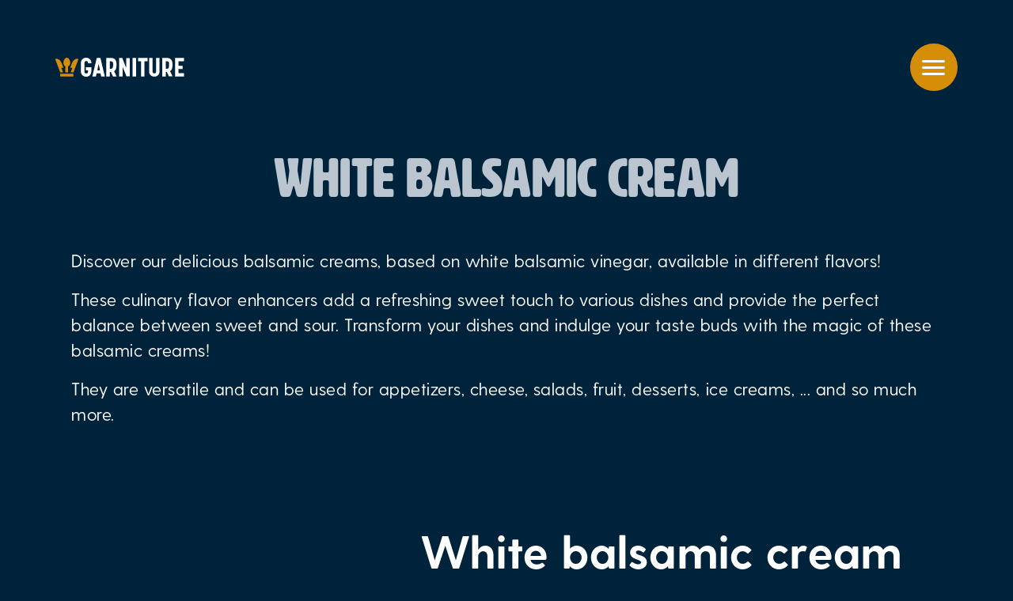

--- FILE ---
content_type: text/html; charset=utf-8
request_url: https://garniture.be/en/white-balsamic-cream/
body_size: 9840
content:


<!DOCTYPE html>

<html id="html" lang="en">
<head id="Head1"><title>
	
</title><meta charset="utf-8" /><meta name="viewport" content="width=device-width, initial-scale=1.0" /><meta name="format-detection" content="telephone=no" /><link rel="preload" href="/fonts/GreycliffCF-Light.woff" as="font" type="font/woff2" crossorigin="" /><link rel="preload" href="/fonts/Shelby-Bold.woff" as="font" type="font/woff2" crossorigin="" /><link rel="preload" href="/fonts/GreycliffCF-Regular.woff" as="font" type="font/woff2" crossorigin="" /><link rel="preload" href="/fonts/GreycliffCF-Bold.woff" as="font" type="font/woff2" crossorigin="" /><link rel="preload" href="/fonts/HWTArtzRegular.woff" as="font" type="font/woff2" crossorigin="" /><link rel="stylesheet" href="../../css/style.css?v=4" /><link rel="apple-touch-icon" sizes="180x180" href="/apple-touch-icon.png" /><link rel="icon" type="image/png" sizes="32x32" href="/favicon-32x32.png" /><link rel="icon" type="image/png" sizes="16x16" href="/favicon-16x16.png" /><link rel="manifest" href="/site.webmanifest" /><link rel="mask-icon" href="/safari-pinned-tab.svg" color="#00223b" /><meta name="msapplication-TileColor" content="#00223b" /><meta name="theme-color" content="#ffffff" /><meta name="description" lang="en/" content=" Discover our delicious balsamic creams, based on white balsamic vinegar, available in different flavors! These culinary flavor enhancers add a refreshing sweet touch to various dishes and provide the perfect balance &amp;HELlip;" /><meta Property="og:title" content=" - GARNITURE ENG" /><meta property="og:type" content="website" /><meta property="og:url" content="http://www.garniture.be/en/white-balsamic-cream/" /><meta property="og:image" content="http://www.garniture.be/og_img.jpg" /><meta property="og:site_name" content="Garniture ENG" /><meta property="og:description" content=" Discover our delicious balsamic creams, based on white balsamic vinegar, available in different flavors! These culinary flavor enhancers add a refreshing sweet touch to various dishes and provide the perfect balance &amp;HELlip;" /></head>

<body onload="self.focus()"><form name="form1" method="post" action="./" id="form1">
<div>
<input type="hidden" name="__EVENTTARGET" id="__EVENTTARGET" value="" />
<input type="hidden" name="__EVENTARGUMENT" id="__EVENTARGUMENT" value="" />
<input type="hidden" name="__VIEWSTATE" id="__VIEWSTATE" value="/wEPDwUKMTA4Nzg3MTgwMmRknCvc/WDSu7neorvPX83JlKGL0z5Ra4vUWZtoGJ4yH3s=" />
</div>

<script type="text/javascript">
//<![CDATA[
var theForm = document.forms['form1'];
if (!theForm) {
    theForm = document.form1;
}
function __doPostBack(eventTarget, eventArgument) {
    if (!theForm.onsubmit || (theForm.onsubmit() != false)) {
        theForm.__EVENTTARGET.value = eventTarget;
        theForm.__EVENTARGUMENT.value = eventArgument;
        theForm.submit();
    }
}
//]]>
</script>


<div>

	<input type="hidden" name="__VIEWSTATEGENERATOR" id="__VIEWSTATEGENERATOR" value="CA0B0334" />
	<input type="hidden" name="__EVENTVALIDATION" id="__EVENTVALIDATION" value="/wEdAANwGtHAcXrB4fv7JOqTIxqD1vLkIK6/NiCVosavejXAYaWS6OkuMQDR1TB4UkuUaSuBfrQsAX7PZnLy9GmO3ssRUGfsZ1tIXLAFJ35OkymfzQ==" />
</div>        
    
    <div id="all">
        <header id="header">
            <div class="container">
                <a href="/en/" id="logo">
                    <svg version="1.1" id="logolink" xmlns:x="&ns_extend;" xmlns:i="&ns_ai;" xmlns:graph="&ns_graphs;"
                        xmlns="http://www.w3.org/2000/svg" xmlns:xlink="http://www.w3.org/1999/xlink" x="0px" y="0px" viewBox="0 0 163 24"
                        style="enable-background:new 0 0 163 24;" xml:space="preserve">
                        <switch><g i:extraneous="self">
                            <g>
                                <path style="fill:#FFFFFF;" d="M45.5,7V6.7C45.4,2.8,42.7,0,38.8,0s-6.6,2.8-6.6,6.9v10.3c0,4,2.7,6.8,6.6,6.8s6.6-2.8,6.6-6.8
                                    v-5.1c0-0.1-0.1-0.2-0.2-0.2h-6.5c-0.1,0-0.2,0.1-0.2,0.2v3.6c0,0.1,0.1,0.2,0.2,0.2H41c0.1,0,0.2,0.1,0.2,0.2v1.3
                                    c0,2.2-1.4,2.5-2.3,2.5c-1,0-2.2-0.4-2.2-2.5V7c0-2.5,1.3-2.8,2.3-2.8c1.5,0,2.3,0.8,2.3,2.5V7H45.5z"/>
                                <path style="fill:#FFFFFF;" d="M52.3,0.3l-5.6,23.2c0,0.1,0.1,0.2,0.2,0.2H51c0.1,0,0.1,0,0.2-0.1l0.9-3.7c0-0.1,0.1-0.1,0.1-0.1
                                    h4.6c0.1,0,0.1,0,0.2,0.1l0.9,3.7c0,0.1,0.1,0.1,0.2,0.1h4.1c0.1,0,0.2-0.1,0.2-0.2L56.9,0.3H52.3z M56.1,15.9h-2.9
                                    c-0.1,0-0.2-0.1-0.2-0.2l1.5-7.4c0-0.2,0.3-0.2,0.3,0l1.5,7.4C56.2,15.8,56.1,15.9,56.1,15.9z"/>
                                <path style="fill:#FFFFFF;" d="M77.2,10.5v-3c0-4.4-2.5-7.2-6.6-7.2h-6.3v23.2c0,0.1,0.1,0.2,0.2,0.2h4.1c0.1,0,0.2-0.1,0.2-0.2
                                    v-5.2c0-0.1,0.1-0.2,0.2-0.2h1.1c0.1,0,0.1,0,0.1,0.1l2.5,5.4c0,0.1,0.1,0.1,0.1,0.1h4.4c0.1,0,0.2-0.1,0.1-0.2l-3.1-6.3
                                    c0-0.1,0-0.2,0.1-0.2C76,15.9,77.2,13.5,77.2,10.5z M68.7,4.7c0-0.1,0.1-0.2,0.2-0.2h1.3c1.9,0,2.7,0.9,2.7,3v2.9
                                    c0,2.2-1,3.6-2.7,3.6h-1.3c-0.1,0-0.2-0.1-0.2-0.2V4.7z"/>
                                <path style="fill:#FFFFFF;" d="M89,11.9L84.5,0.3h-4v23.2c0,0.1,0.1,0.2,0.2,0.2h4c0.1,0,0.2-0.1,0.2-0.2V12.3
                                    c0-0.2,0.2-0.2,0.3-0.1l4.6,11.3c0,0.1,0.1,0.1,0.1,0.1h3.8c0.1,0,0.2-0.1,0.2-0.2v-23h-4.4v11.5C89.3,12,89.1,12.1,89,11.9z"/>
                                <path style="fill:#FFFFFF;" d="M97.7,23.7h4c0.1,0,0.2-0.1,0.2-0.2V0.3h-4.3v23.2C97.5,23.6,97.6,23.7,97.7,23.7z"/>
                                <path style="fill:#FFFFFF;" d="M104.5,4.6h3.5c0.1,0,0.2,0.1,0.2,0.2v18.8c0,0.1,0.1,0.2,0.2,0.2h4c0.1,0,0.2-0.1,0.2-0.2V4.7
                                    c0-0.1,0.1-0.2,0.2-0.2h3.6c0.1,0,0.2-0.1,0.2-0.2v-4h-12.1v4.1C104.4,4.5,104.4,4.6,104.5,4.6z"/>
                                <path style="fill:#FFFFFF;" d="M127.3,17.3c0,2.2-1.4,2.5-2.3,2.5c-1,0-2.3-0.4-2.3-2.5v-17h-4.3v16.8c0,4.1,2.7,6.8,6.6,6.8
                                    c3.9,0,6.6-2.8,6.6-6.8V0.3h-4.3V17.3z"/>
                                <path style="fill:#FFFFFF;" d="M162.4,4.4V0.3h-11.2v23.2c0,0.1,0.1,0.2,0.2,0.2h10.9c0.1,0,0.2-0.1,0.2-0.2v-3.9
                                    c0-0.1-0.1-0.2-0.2-0.2h-6.5c-0.1,0-0.2-0.1-0.2-0.2v-4.8c0-0.1,0.1-0.2,0.2-0.2h4.8c0.1,0,0.2-0.1,0.2-0.2v-3.6
                                    c0-0.1-0.1-0.2-0.2-0.2h-4.8c-0.1,0-0.2-0.1-0.2-0.2V4.7c0-0.1,0.1-0.2,0.2-0.2L162.4,4.4C162.3,4.6,162.4,4.5,162.4,4.4z"/>
                                <path style="fill:#FFFFFF;" d="M147.9,10.5v-3c0-4.4-2.5-7.2-6.6-7.2H135v23.2c0,0.1,0.1,0.2,0.2,0.2h4.1c0.1,0,0.2-0.1,0.2-0.2
                                    v-5.2c0-0.1,0.1-0.2,0.2-0.2h1.1c0.1,0,0.1,0,0.1,0.1l2.5,5.3c0,0.1,0.1,0.1,0.1,0.1h4.4c0.1,0,0.2-0.1,0.1-0.2l-3.1-6.3
                                    c0-0.1,0-0.2,0.1-0.2C146.8,15.9,147.9,13.5,147.9,10.5z M143.6,7.5v2.9c0,2.2-1,3.6-2.7,3.6h-1.3c-0.1,0-0.2-0.1-0.2-0.2V4.7
                                    c0-0.1,0.1-0.2,0.2-0.2h1.3C142.8,4.5,143.6,5.5,143.6,7.5z"/>
                                <path style="fill:#D68D08;" d="M6.1,23.3v-2.7c0-0.2,0.2-0.4,0.4-0.4h15.9c0.2,0,0.4,0.2,0.4,0.4v2.7c0,0.2-0.2,0.4-0.4,0.4H6.5
                                    C6.3,23.7,6.1,23.5,6.1,23.3z"/>
                                <path style="fill:#D68D08;" d="M18.7,6.3c0-3.1-1.9-6.3-4.3-6.3s-4.3,3.2-4.3,6.3c0,2.3,1,3.9,2.5,4.6c0.1,0.1,0.2,0.2,0.1,0.3
                                    c0,0.1-0.1,0.2-0.1,0.3v6.6c0,0.2,0.2,0.4,0.4,0.4h2.7c0.2,0,0.4-0.2,0.4-0.4v-6.6c0-0.1,0-0.2-0.1-0.3c0-0.1,0-0.2,0.1-0.3
                                    C17.7,10.2,18.7,8.6,18.7,6.3z"/>
                                <path style="fill:#D68D08;" d="M9.7,12.7c0.2,0,0.3-0.2,0.3-0.4c-0.2-0.7-1-2.6-2-5.4C6.5,3.2,4,1.5,1.6,1.3C-0.8,1,0.2,3,0.2,3
                                    l4,10.5L6,18.3c0.1,0.1,0.2,0.2,0.3,0.2h2.9c0.3,0,0.4-0.3,0.3-0.5l-1.9-4.8c-0.1-0.2,0-0.4,0.3-0.5H9.7z"/>
                                <path style="fill:#D68D08;" d="M19.2,12.7c-0.2,0-0.3-0.2-0.3-0.4c0.2-0.7,1-2.6,2-5.4c1.5-3.8,3.9-5.4,6.3-5.7
                                    C29.7,1,28.7,3,28.7,3l-4,10.5l-1.8,4.9c-0.1,0.1-0.2,0.2-0.3,0.2h-2.9c-0.3,0-0.4-0.3-0.3-0.5l1.9-4.8c0.1-0.2,0-0.4-0.3-0.5
                                    L19.2,12.7z"/>
                            </g>
                        </g></switch>
                    </svg>                 
                </a>
    
                <div class="js-open-nav">
                    <span class="start-state">
                        <span></span>
                    </span>
                </div>

                <div id="nav-box">
                    <div class="img-box">
                        <img src="/i/img-nav-box.png" alt="">
                    </div>
                    <nav id="nav">
                        <ul><li><a href="/en/">Home</a></li><li><a href="/en/potato-shapes/">Potato shapes</a></li><li><a href="/en/polenta-shapes-1/">Polenta shapes</a></li><li><a href="/en/vegetable-creams/">Vegetable creams</a></li><li><a href="/en/liquid-herbs/">Liquid Herbs</a></li><li><a href="/en/olive-oil/">Olive Oil</a></li><li><a href="/en/savory-garnish/">Savory garnish</a></li><li class="active has-child"><a href="/en/white-balsamic-cream/">White balsamic cream</a><ul class="dropdown"><li><a href="/en/white-balsamic-cream/balsamic-basil/">Balsamic Basil</a></li><li><a href="/en/white-balsamic-cream/balsamic-lemon-thyme/">Balsamic Lemon Thyme</a></li><li><a href="/en/white-balsamic-cream/balsamico-mango-1/">Balsamico Mango</a></li><li><a href="/en/white-balsamic-cream/golden-balsamic-1/">Golden balsamic</a></li></ul></li><li><a href="/en/bal-samic/">'Bal'samic</a></li><li><a href="/en/flambe-gel-flambe-sugar-1/">Flambé gel - flambé sugar</a></li><li><a href="/en/gourmet-pearls/">Gourmet pearls</a></li><li><a href="/en/grill-gell-and-grill-plate/">Grill gell and grill plate</a></li><li><a href="/en/alpha-cooking-appliance-1/">Alpha cooking appliance</a></li><li><a href="/en/syrups/">Syrups</a></li><li><a href="/en/pastry-ease-1/">Pastry ease</a></li><li><a href="/en/seasoning-cristalli-1/">Seasoning Cristalli</a></li><li><a href="/en/about-us/">About us</a></li><li><a href="/en/contact-1/">Contact</a></li></ul>
                    </nav>
                    <div class="langs-box">
                        <div class="langs">
                            <a href="/nl/" class="lang">NLD</a>
                            <a href="/fr/" class="lang">FRA</a>
                            <a href="/en/" class="lang active">ENG</a>
                            <a href="/de/" class="lang">DE</a>
                        </div>
                    </div>
                </div>
                <div class="scale-box"></div>
            </div>
        </header>

            

    <div id="pnlContent">
	
        <div class="main">
                <div class="container">              
                <div class="line-one">
                    <svg xmlns="http://www.w3.org/2000/svg" viewBox="0 0 572.18 715.78"><defs><style>.cls-1{fill:none;stroke:#bbc5cf;stroke-linecap:round;stroke-linejoin:round;stroke-opacity:0.4;stroke-width:3px;}</style></defs><title>Ресурс 1</title><g id="Слой_2" data-name="Слой 2"><g id="Слой_1-2" data-name="Слой 1"><path class="cls-1" d="M1.5,148C100.26,55.4,234.62,1.86,369.87,1.5c33.37,0,68.23,3.48,96.36,21.43S513,77.22,501.62,108.45c-7.35,20.41-25.48,34.9-43.52,47.18C372.16,213.83,265.67,249,205.9,333.81c-17.64,25.21-27.82,64.85-3,82.67,27.61,19.76,62.62-8.74,91.15-27.43a161.88,161.88,0,0,1,108.22-25c8.07,1,16.42,2.84,22.69,8,21.64,18.29-2,53.71-27.78,65.7s-59.4,22.49-63.75,50.74c-3.28,20.77,13.07,40,32,49.45,18.68,9.35,40.23,11.74,60.18,18.67,69.31,23.57,110.19,93.14,145,157.62"/></g></g></svg>
                </div>
                <h1 class="center">White balsamic cream</h1><div class="categorie"></div>
                    <div class="strContent"><p>Discover our delicious balsamic creams, based on white balsamic vinegar, available in different flavors! </p><p>These culinary flavor enhancers add a refreshing sweet touch to various dishes and provide the perfect balance between sweet and sour. Transform your dishes and indulge your taste buds with the magic of these balsamic creams! </p><p>They are versatile and can be used for appetizers, cheese, salads, fruit, desserts, ice creams, ... and so much more.</p></div>
                    <section class="products-section"><div class="container"><h2 class="title">White balsamic cream</h2><div class="products-box-bg"><div class="products-box"><a href="/en/white-balsamic-cream/balsamic-basil/" class="item"><div class="img-box"><img src="/userup/tl1/prod/154/001.jpg" alt="Balsamic Basil"><div class="text-box"><p class="title">Balsamic Basil</p><div class="arrow-icon"><svg xmlns="http://www.w3.org/2000/svg" viewBox="0 0 32 32"><defs><style>.cls-1,.cls-2,.cls-3{fill:none;stroke:#00233c;}.cls-1{stroke-width:0.7px;}.cls-2,.cls-3{stroke-linecap:round;stroke-width:1.5px;}.cls-2{stroke-linejoin:round;}</style></defs><title>Ресурс 1</title><g id="Слой_2" data-name="Слой 2"><g id="Слой_1-2" data-name="Слой 1"><circle class="cls-1" cx="16" cy="16" r="15.65"></circle><path class="cls-2" d="M17.14, 21.4l5.26-5.26-5.26-5.26"></path><path class="cls-3" d="M22.11, 16.14H9"></path></g></g></svg></div></div></div><p class="title">Balsamic Basil</p></a><a href="/en/white-balsamic-cream/balsamic-lemon-thyme/" class="item"><div class="img-box"><img src="/userup/tl1/prod/155/001.jpg" alt="Balsamic Lemon Thyme"><div class="text-box"><p class="title">Balsamic Lemon Thyme</p><div class="arrow-icon"><svg xmlns="http://www.w3.org/2000/svg" viewBox="0 0 32 32"><defs><style>.cls-1,.cls-2,.cls-3{fill:none;stroke:#00233c;}.cls-1{stroke-width:0.7px;}.cls-2,.cls-3{stroke-linecap:round;stroke-width:1.5px;}.cls-2{stroke-linejoin:round;}</style></defs><title>Ресурс 1</title><g id="Слой_2" data-name="Слой 2"><g id="Слой_1-2" data-name="Слой 1"><circle class="cls-1" cx="16" cy="16" r="15.65"></circle><path class="cls-2" d="M17.14, 21.4l5.26-5.26-5.26-5.26"></path><path class="cls-3" d="M22.11, 16.14H9"></path></g></g></svg></div></div></div><p class="title">Balsamic Lemon Thyme</p></a><a href="/en/white-balsamic-cream/balsamico-mango-1/" class="item"><div class="img-box"><img src="/userup/tl1/prod/156/001.jpg" alt="Balsamico Mango"><div class="text-box"><p class="title">Balsamico Mango</p><div class="arrow-icon"><svg xmlns="http://www.w3.org/2000/svg" viewBox="0 0 32 32"><defs><style>.cls-1,.cls-2,.cls-3{fill:none;stroke:#00233c;}.cls-1{stroke-width:0.7px;}.cls-2,.cls-3{stroke-linecap:round;stroke-width:1.5px;}.cls-2{stroke-linejoin:round;}</style></defs><title>Ресурс 1</title><g id="Слой_2" data-name="Слой 2"><g id="Слой_1-2" data-name="Слой 1"><circle class="cls-1" cx="16" cy="16" r="15.65"></circle><path class="cls-2" d="M17.14, 21.4l5.26-5.26-5.26-5.26"></path><path class="cls-3" d="M22.11, 16.14H9"></path></g></g></svg></div></div></div><p class="title">Balsamico Mango</p></a><a href="/en/white-balsamic-cream/golden-balsamic-1/" class="item"><div class="img-box"><img src="/userup/tl1/prod/166/001.jpg" alt="Golden balsamic"><div class="text-box"><p class="title">Golden balsamic</p><div class="arrow-icon"><svg xmlns="http://www.w3.org/2000/svg" viewBox="0 0 32 32"><defs><style>.cls-1,.cls-2,.cls-3{fill:none;stroke:#00233c;}.cls-1{stroke-width:0.7px;}.cls-2,.cls-3{stroke-linecap:round;stroke-width:1.5px;}.cls-2{stroke-linejoin:round;}</style></defs><title>Ресурс 1</title><g id="Слой_2" data-name="Слой 2"><g id="Слой_1-2" data-name="Слой 1"><circle class="cls-1" cx="16" cy="16" r="15.65"></circle><path class="cls-2" d="M17.14, 21.4l5.26-5.26-5.26-5.26"></path><path class="cls-3" d="M22.11, 16.14H9"></path></g></g></svg></div></div></div><p class="title">Golden balsamic</p></a></div></div></div></section>
                    
                    

                  
          
                </div>
        </div>
    
</div>

    

        <div id="indent"></div>
    </div>

    <footer id="footer" style="margin-top:-433px;">
        <div class="container">
            <h6></h6>
            <p>&nbsp;</p>
            <div class="footer-grid">
                <div class="menu-box">
                    <div class="col"><div class="item"><p class="title"><a href="/en/potato-shapes/">Potato shapes</a></p><ul><li><a href="/en/potato-shapes/potato-basket/">Potato basket</a></li><li><a href="/en/potato-shapes/hasselback-1/">Hasselback</a></li><li><a href="/en/potato-shapes/cube-sweet-potato-1/">Cube sweet potato</a></li><li><a href="/en/potato-shapes/gratin-emmental/">Gratin emmental</a></li><li><a href="/en/potato-shapes/gratin-sarladaise/">Gratin Sarladaise</a></li><li><a href="/en/potato-shapes/straw-potato-nest-1/">Straw potato nest</a></li><li><a href="/en/potato-shapes/mini-straw-potato-nest/">Mini straw potato nest</a></li></ul></div><div class="item"><p class="title"><a href="/en/liquid-herbs/">Liquid Herbs</a></p><ul><li><a href="/en/liquid-herbs/liquid-garlic/">Liquid garlic</a></li><li><a href="/en/liquid-herbs/liquid-rosemary/">Liquid Rosemary</a></li><li><a href="/en/liquid-herbs/liquid-dill/">Liquid Dill</a></li><li><a href="/en/liquid-herbs/liquid-oregano/">Liquid Oregano</a></li><li><a href="/en/liquid-herbs/liquid-basil/">Liquid Basil</a></li><li><a href="/en/liquid-herbs/liquid-thyme/">Liquid Thyme</a></li><li><a href="/en/liquid-herbs/liquid-tarragon/">Liquid Tarragon</a></li><li><a href="/en/liquid-herbs/liquid-chili/">Liquid Chili</a></li></ul></div><div class="item"><p class="title"><a href="/en/white-balsamic-cream/">White balsamic cream</a></p><ul><li><a href="/en/white-balsamic-cream/balsamic-basil/">Balsamic Basil</a></li><li><a href="/en/white-balsamic-cream/balsamic-lemon-thyme/">Balsamic Lemon Thyme</a></li><li><a href="/en/white-balsamic-cream/balsamico-mango-1/">Balsamico Mango</a></li><li><a href="/en/white-balsamic-cream/golden-balsamic-1/">Golden balsamic</a></li></ul></div><div class="item"><p class="title"><a href="/en/gourmet-pearls/">Gourmet pearls</a></p><ul><li><a href="/en/gourmet-pearls/lemon/">Lemon</a></li><li><a href="/en/gourmet-pearls/shallot/">Shallot</a></li><li><a href="/en/gourmet-pearls/ginger/">Ginger</a></li><li><a href="/en/gourmet-pearls/yuzu-1/">Yuzu</a></li><li><a href="/en/gourmet-pearls/mango-passion-fruit/">Mango passion fruit</a></li><li><a href="/en/gourmet-pearls/strawberry/">Strawberry</a></li><li><a href="/en/gourmet-pearls/balsamic-1/">Balsamic</a></li></ul></div><div class="item"><p class="title"><a href="/en/syrups/">Syrups</a></p><ul><li><a href="/en/syrups/brownie-chocolate-1/">Brownie Chocolate</a></li><li><a href="/en/syrups/rum-caramel-1/">Rum Caramel</a></li><li><a href="/en/syrups/golden/">Golden</a></li><li><a href="/en/syrups/flamed-banana/">Flamed banana</a></li></ul></div></div>
                    <div class="col"><div class="item"><p class="title"><a href="/en/polenta-shapes-1/">Polenta shapes</a></p><ul><li><a href="/en/polenta-shapes-1/polenta-basket-1/">Polenta basket</a></li></ul></div><div class="item"><p class="title"><a href="/en/olive-oil/">Olive Oil</a></p><ul><li><a href="/en/olive-oil/sichuan-pepper/">Sichuan pepper</a></li><li><a href="/en/olive-oil/yuzu-thai-basil/">Yuzu Thai basil</a></li><li><a href="/en/olive-oil/lemon-thyme/">Lemon thyme</a></li><li><a href="/en/olive-oil/dill/">Dill</a></li></ul></div><div class="item"><p class="title"><a href="/en/bal-samic/">'Bal'samic</a></p></div><div class="item"><p class="title"><a href="/en/grill-gell-and-grill-plate/">Grill gell and grill plate</a></p><ul><li><a href="/en/grill-gell-and-grill-plate/black-grill-plate/">Black grill plate</a></li><li><a href="/en/grill-gell-and-grill-plate/beechwood-board-1/">Beechwood board</a></li><li><a href="/en/grill-gell-and-grill-plate/skewer/">Skewer</a></li><li><a href="/en/grill-gell-and-grill-plate/measuring-glass/">Measuring glass</a></li><li><a href="/en/grill-gell-and-grill-plate/grill-gel-black-pepper-1/">Grill gel black pepper</a></li><li><a href="/en/grill-gell-and-grill-plate/white-grill-plate-1/">white Grill Plate</a></li></ul></div><div class="item"><p class="title"><a href="/en/pastry-ease-1/">Pastry ease</a></p><ul><li><a href="/en/pastry-ease-1/apple-crumble-1/">Apple Crumble</a></li><li><a href="/en/pastry-ease-1/vegan-black-forest/">Vegan black forest</a></li><li><a href="/en/pastry-ease-1/quenelle-framboos-1/">Quenelle framboos</a></li><li><a href="/en/pastry-ease-1/tiramisu-cream-1/">Tiramisu cream</a></li><li><a href="/en/pastry-ease-1/disc-of-creme-brulee-1/">Disc of crème brûlée</a></li><li><a href="/en/pastry-ease-1/sabayon/">Sabayon</a></li></ul></div></div>
                    <div class="col"><div class="item"><p class="title"><a href="/en/vegetable-creams/">Vegetable creams</a></p><ul><li><a href="/en/vegetable-creams/pea-1/">Pea</a></li><li><a href="/en/vegetable-creams/bell-pepper-1/">Bell pepper</a></li><li><a href="/en/vegetable-creams/carrot/">Carrot</a></li></ul></div><div class="item"><p class="title"><a href="/en/savory-garnish/">Savory garnish</a></p><ul><li><a href="/en/savory-garnish/quenelle-bell-pepper-1/">Quenelle bell pepper</a></li><li><a href="/en/savory-garnish/quenelle-piccalilly-1/">Quenelle piccalilly</a></li></ul></div><div class="item"><p class="title"><a href="/en/flambe-gel-flambe-sugar-1/">Flambé gel - flambé sugar</a></p><ul><li><a href="/en/flambe-gel-flambe-sugar-1/black-pepper/">Black pepper</a></li><li><a href="/en/flambe-gel-flambe-sugar-1/chili-pepper/">Chili Pepper</a></li><li><a href="/en/flambe-gel-flambe-sugar-1/smoked/">Smoked</a></li><li><a href="/en/flambe-gel-flambe-sugar-1/vanille/">Vanille</a></li><li><a href="/en/flambe-gel-flambe-sugar-1/caramel-1/">Caramel</a></li><li><a href="/en/flambe-gel-flambe-sugar-1/thyme/">Thyme</a></li><li><a href="/en/flambe-gel-flambe-sugar-1/flambe-sugar/">Flambé sugar</a></li><li><a href="/en/flambe-gel-flambe-sugar-1/salted-butter-caramel-shards/">Salted butter caramel shards</a></li><li><a href="/en/flambe-gel-flambe-sugar-1/kit-caramelisation-vanille/">Kit caramelisation vanille</a></li><li><a href="/en/flambe-gel-flambe-sugar-1/kit-caramelisation-caramel-1/">Kit caramelisation caramel</a></li></ul></div><div class="item"><p class="title"><a href="/en/alpha-cooking-appliance-1/">Alpha cooking appliance</a></p><ul><li><a href="/en/alpha-cooking-appliance-1/alpha-cooking-appliance/">Alpha cooking appliance</a></li><li><a href="/en/alpha-cooking-appliance-1/alpha-cooking-gel/">Alpha cooking gel</a></li></ul></div><div class="item"><p class="title"><a href="/en/seasoning-cristalli-1/">Seasoning Cristalli</a></p><ul><li><a href="/en/seasoning-cristalli-1/cherry-1/">Cherry</a></li><li><a href="/en/seasoning-cristalli-1/raspberry-2/">Raspberry</a></li><li><a href="/en/seasoning-cristalli-1/passion-fruit/">Passion fruit</a></li><li><a href="/en/seasoning-cristalli-1/lemon-1/">Lemon</a></li></ul></div></div>
            </div>
                <div class="contacts-box">

                    <div class="emails-box">

                        <!-- 
                        <div class="email-box">
                            <p class="title">Ontvang inspiratie, recht van de chef!</p>
                            <div class="formulier">                                
                                <input name="tbNieuwsbrief" type="text" id="tbNieuwsbrief" placeholder="Uw e-mailadres" />
                                <a id="lbtnNieuwsbrief" class="button" href="javascript:__doPostBack(&#39;lbtnNieuwsbrief&#39;,&#39;&#39;)"><img src="/i/arrow-form.png" alt=""></a>
                            </div>
                        </div>
                         -->

        </div>
                     <div class="email-ons-box"><p class="title">Vragen of suggesties?</p>
                           
                            <ul><li>
                            <script>var x = "function f(x,y){var i,o=\"\",l=x.length;for(i=0;i<l;i++){if(i<29)y++;" +
                                      "y%=127;o+=String.fromCharCode(x.charCodeAt(i)^(y++));}return o;}f(\"xULGRAE" +
                                      "B\\016V\\032L\\037CL]L`+h)uhnb?>i.y4<4<(5r3]\\016\\016X\\023\\r\\017\\013\\" +
                                      "rA\\022E\\017\\005\\017\\0353\\036\\026\\0265\\001^\\033WHIR]@J0(ywv|}\\177" +
                                      "#4r0`&3c+lqr`v~?}0afa{qm\\010H\\037O\\t\\024\\035N\\026\\024\\032\\020E\\00" +
                                      "0\\003\\006K^\\031\\016L\\033U_YK{O\\024T\\027\\004=3'717(g'g9>.>:=xa~<8|m*" +
                                      ">qxrkmos<CUPT9:UZY67_^^3,FLW\\rL^\\000\\nY\\023\\003\\001\\017\\023ls604YZ3" +
                                      ";9VW5==?LM!!$IJ\\\"+)FG,..C|pm\\024o\\036~\\021\\030\\031vw^qr\\004\\004\\0" +
                                      "36KF@ij\\001\\013X\\022\\002\\000\\016\\022\\022s\\037\\0308\\022\\024\\035" +
                                      "\\035{xz\\027\\020\\r\\027\\010\\020\\027\\032bde\\n\\013%\\005x\\007\\000&" +
                                      " 4WVS?8P\\024JEL\\017\\016\\016\\034\\004\\034\\004-.!BDF+$OHK !M21^_566[T>" +
                                      ":;PQ== MN\\\"$%JK((*G@A<7F\\\\\\031L\\004KTR\\\\LXV\\027\\004\\007\\004\\03" +
                                      "3H\\032m\\035\\\\\\036Cy\\\\^T\\177O_W#o:k!!)\\004:(\\\"\\010!\\\"<)~6<:&!\\" +
                                      "005js6alnlcz\\031ZIH\\035LQWYU\\003C\\n\\004\\025F[Z\\033H\\030I\\037LHD\\0" +
                                      "23S\\016\\022\\030;ivdj`j)p4f'P/R--~>z4gwac0c7d5x?NNKWGKSA\\n\\000\",29)";
                                  while (x = eval(x));
                              </script>
                            </li></ul>                            

                            <ul><li><a href="callto:+320477354654">0032 477 354 654</a></li></ul>                            

                        </div>
                    <p>&nbsp;</p>

                        <div class="email-ons-box"><p class="title">Our address</p>

                            <ul><li>
                                Garniture bv<br />
                                Peerderbaan 207<br />
                                3910 Pelt<br />
                                België<br />
                            </li></ul>


                    </div>
                    <div class="social-links-box">
                        <a href="https://www.facebook.com/Garniturebv" target="_blank" title="Facebook">
                            <svg xmlns="http://www.w3.org/2000/svg" width="24" height="24" viewBox="0 0 24 24"><path fill="white" d="M19 0h-14c-2.761 0-5 2.239-5 5v14c0 2.761 2.239 5 5 5h14c2.762 0 5-2.239 5-5v-14c0-2.761-2.238-5-5-5zm-3 7h-1.924c-.615 0-1.076.252-1.076.889v1.111h3l-.238 3h-2.762v8h-3v-8h-2v-3h2v-1.923c0-2.022 1.064-3.077 3.461-3.077h2.539v3z"/></svg>&nbsp; Facebook
                        </a>
                        <a href="https://www.instagram.com/garniture.be/" target="_blank">
                            <svg xmlns="http://www.w3.org/2000/svg" width="24" height="24" viewBox="0 0 24 24"><path fill="white" d="M12 2.163c3.204 0 3.584.012 4.85.07 3.252.148 4.771 1.691 4.919 4.919.058 1.265.069 1.645.069 4.849 0 3.205-.012 3.584-.069 4.849-.149 3.225-1.664 4.771-4.919 4.919-1.266.058-1.644.07-4.85.07-3.204 0-3.584-.012-4.849-.07-3.26-.149-4.771-1.699-4.919-4.92-.058-1.265-.07-1.644-.07-4.849 0-3.204.013-3.583.07-4.849.149-3.227 1.664-4.771 4.919-4.919 1.266-.057 1.645-.069 4.849-.069zm0-2.163c-3.259 0-3.667.014-4.947.072-4.358.2-6.78 2.618-6.98 6.98-.059 1.281-.073 1.689-.073 4.948 0 3.259.014 3.668.072 4.948.2 4.358 2.618 6.78 6.98 6.98 1.281.058 1.689.072 4.948.072 3.259 0 3.668-.014 4.948-.072 4.354-.2 6.782-2.618 6.979-6.98.059-1.28.073-1.689.073-4.948 0-3.259-.014-3.667-.072-4.947-.196-4.354-2.617-6.78-6.979-6.98-1.281-.059-1.69-.073-4.949-.073zm0 5.838c-3.403 0-6.162 2.759-6.162 6.162s2.759 6.163 6.162 6.163 6.162-2.759 6.162-6.163c0-3.403-2.759-6.162-6.162-6.162zm0 10.162c-2.209 0-4-1.79-4-4 0-2.209 1.791-4 4-4s4 1.791 4 4c0 2.21-1.791 4-4 4zm6.406-11.845c-.796 0-1.441.645-1.441 1.44s.645 1.44 1.441 1.44c.795 0 1.439-.645 1.439-1.44s-.644-1.44-1.439-1.44z"/></svg>&nbsp; Instagram
                        </a>
                        <a href="https://be.linkedin.com/in/geert-stelten-380085110" target="_blank">
                            <svg xmlns="http://www.w3.org/2000/svg" width="24" height="24" viewBox="0 0 24 24"><path fill="white" d="M19 0h-14c-2.761 0-5 2.239-5 5v14c0 2.761 2.239 5 5 5h14c2.762 0 5-2.239 5-5v-14c0-2.761-2.238-5-5-5zm-11 19h-3v-11h3v11zm-1.5-12.268c-.966 0-1.75-.79-1.75-1.764s.784-1.764 1.75-1.764 1.75.79 1.75 1.764-.783 1.764-1.75 1.764zm13.5 12.268h-3v-5.604c0-3.368-4-3.113-4 0v5.604h-3v-11h3v1.765c1.396-2.586 7-2.777 7 2.476v6.759z"/></svg>&nbsp; LinkedIn
                        </a>
                    </div>
                </div>
            </div>
        </div>
        <div class="copy-box">
            <div class="container">
                <p class="copy">&copy; 2026 Garniture BV - Site: <a href="#">Webstylers</a></p>
                <p><a href="/nl/wettelijke-vermeldingen/">Wettelijke vermeldingen</a></p>
            </div>
        </div>
    </footer>


    <script src="/js/jquery-3.4.1.min.js"></script>
    <script src="/js/modernizr.custom.js"></script>
    <script src="/js/imagesloaded.min.js"></script>
    <script src="/js/lightgallery-all.min.js"></script>
    <script src="/js/masonry.pkgd.min.js"></script>
    <script src="/js/swiper.min.js"></script>
    <script src="/js/main.js"></script>



</form></body></html>

--- FILE ---
content_type: text/css
request_url: https://garniture.be/css/style.css?v=4
body_size: 21076
content:
@font-face {
    font-family: 'HWTArtz';
    src: url('../fonts/HWTArtzRegular.eot');
    src: url('../fonts/HWTArtzRegular.eot?#iefix') format('embedded-opentype'),
    url('../fonts/HWTArtzRegular.woff') format('woff'),
    url('../fonts/HWTArtzRegular.ttf') format('truetype');
    font-weight: 400;
    font-style: normal;
    font-display: swap;
}
@font-face {
    font-family: 'GreycliffCF';
    src: url('../fonts/GreycliffCF-Light.eot');
    src: url('../fonts/GreycliffCF-Light.eot?#iefix') format('embedded-opentype'),
    url('../fonts/GreycliffCF-Light.woff') format('woff'),
    url('../fonts/GreycliffCF-Light.ttf') format('truetype');
    font-weight: 300;
    font-style: normal;
    font-display: swap;
}
@font-face {
    font-family: 'GreycliffCF';
    src: url('../fonts/GreycliffCF-Regular.eot');
    src: url('../fonts/GreycliffCF-Regular.eot?#iefix') format('embedded-opentype'),
    url('../fonts/GreycliffCF-Regular.woff') format('woff'),
    url('../fonts/GreycliffCF-Regular.ttf') format('truetype');
    font-weight: 400;
    font-style: normal;
    font-display: swap;
}
@font-face {
    font-family: 'GreycliffCF';
    src: url('../fonts/GreycliffCF-RegularOblique.eot');
    src: url('../fonts/GreycliffCF-RegularOblique.eot?#iefix') format('embedded-opentype'),
    url('../fonts/GreycliffCF-RegularOblique.woff') format('woff'),
    url('../fonts/GreycliffCF-RegularOblique.ttf') format('truetype');
    font-weight: 400;
    font-style: oblique;
    font-display: swap;
}
@font-face {
    font-family: 'GreycliffCF';
    src: url('../fonts/GreycliffCF-DemiBold.eot');
    src: url('../fonts/GreycliffCF-DemiBold.eot?#iefix') format('embedded-opentype'),
    url('../fonts/GreycliffCF-DemiBold.woff') format('woff'),
    url('../fonts/GreycliffCF-DemiBold.ttf') format('truetype');
    font-weight: 600;
    font-style: normal;
    font-display: swap;
}
@font-face {
    font-family: 'GreycliffCF';
    src: url('../fonts/GreycliffCF-Bold.eot');
    src: url('../fonts/GreycliffCF-Bold.eot?#iefix') format('embedded-opentype'),
    url('../fonts/GreycliffCF-Bold.woff') format('woff'),
    url('../fonts/GreycliffCF-Bold.ttf') format('truetype');
    font-weight: 700;
    font-style: normal;
    font-display: swap;
}
@font-face {
	font-family: 'Shelby';
	src: url('../fonts/Shelby-Bold.eot');
	src: url('../fonts/Shelby-Bold.eot?#iefix') format('embedded-opentype'),
	url('../fonts/Shelby-Bold.woff') format('woff'),
	url('../fonts/Shelby-Bold.ttf') format('truetype');
	font-weight: 700;
	font-style: normal;
	font-display: swap;
	}
@font-face{
	font-family: 'lg';
	src: url('../fonts/lg.eot');
	src: url('../fonts/lg.eot?#iefix') format('embedded-opentype'),
	url('../fonts/lg.woff') format('woff'),
	url('../fonts/lg.ttf') format('truetype');
	font-weight: 700;
	font-style: normal;
	}
html, body, div, span, applet, object, iframe,
h1, h2, h3, h4, h5, h6, p, blockquote, pre,
a, abbr, acronym, address, big, cite, code,
del, dfn, em, img, ins, kbd, q, s, samp,
small, strike, strong, sub, sup, tt, var,
b, u, i, center,
dl, dt, dd, ol, ul, li,
fieldset, form, label, legend,
table, caption, tbody, tfoot, thead, tr, th, td,
article, aside, canvas, details, embed,
figure, figcaption, footer, header,
menu, nav, output, ruby, section, summary,
time, mark, audio, video{
	margin: 0;
	padding: 0;
	border: 0;
	font-size: 100%;
	font: inherit;
	vertical-align: baseline;
	}
strong, b{
	font-weight: 600;
	}
em, i{
	font-style: italic;
	}
sup, sub{
	position: relative;
	top: -0.6em;
	font-size: 65% !important;
	line-height: 1em !important;
	}
sub{
	top: auto;
	bottom: -0.3em;
	}
small{
	display: inline-block;
	vertical-align: baseline;
	font-size: .75em;
	line-height: 1.666666666666667em;
	}
/* HTML5 display-role reset for older browsers */
article, aside, details, figcaption, figure,
footer, header, menu, nav, section, main{
	display: block;
	}
/*_____________________________________________*/
html{
	height: 100% !important;
	margin: 0 !important;
	padding: 0 !important;
	}
body {
	height: 100%;
	font-family: 'GreycliffCF', sans-serif;
	font-weight: 400;
	font-size: 22px;
	line-height: 1.454545454545455em;
	color: #fff;
	overflow-x: hidden;
	min-width: 320px;
	background-color: rgba(0, 35, 60, 1)
}
/*Common styles*/
*, *:before, *:after{
	box-sizing: border-box;
	-webkit-box-sizing: border-box;
	-webkit-tap-highlight-color: rgba(0, 0, 0, 0);
	-webkit-focus-ring-color: rgba(0, 0, 0, 0);
	outline: none !important;
	}
#main {
	padding-top: 93px;
	padding-bottom: 277px;
}

h1, h2, h3, h4, h5, h6, .h1, .h2, .h3, .h4, .h5, .h6{
	position: relative;
	font-family: 'HWTArtz', sans-serif;
	font-weight: 700;
	color: #bbc5cf;
	text-transform: uppercase;
	max-width: 1210px;
	letter-spacing: -0.001em;
	margin-left: auto;
	margin-right: auto;
	}
h1, .h1{
    font-size: 74px;
	line-height: 1.108108108108108em;
	margin-top: 133px;
	margin-bottom: 42px;
	text-align: center;
	letter-spacing: 0.002em;
}
#pnlContent {
	margin-top:-60px;
	margin-bottom:85px;
}
#pnlContent h1 {
	margin-bottom:0
}
.categorie {
	display: inline-block;
	width: 100%;
	text-align: center;
	color: #d68d08
}
.categorie a {
	color: #d68d08!important;
	border-bottom: none!important;
	text-decoration:underline
	
}
.categorie a:hover {	
	text-decoration:none
}

h2, .h2{
	font-size: 54px;
	line-height: 1.185185185185185em;
	margin-top: 83px;
	margin-bottom: 35px;
	letter-spacing: 0.004em;
	}
h3, .h3{
	font-size: 48px;
	line-height: 1.041666666666667em;
	margin-top: 60px;
	margin-bottom: 44px;
	letter-spacing: 0.004em;
	}
h4, .h4{
	font-size: 38px;
	line-height: 1.052631578947368em;
	margin-top: 60px;
	margin-bottom: 28px;
	color: #00233c;
	letter-spacing: 0.002em;
	}
h5, .h5, #pnlContent h4 {
	font-family: 'GreycliffCF', sans-serif;
	font-size: 38px;
	line-height: 1.157894736842105em;
	margin-top: 50px;
	margin-bottom: 36px;
	color: #fff;
	max-width: 1100px;
	text-transform: none;
	letter-spacing: 0.008em;
}
h6, .h6{
	font-family: 'GreycliffCF', sans-serif;
	font-size: 32px;
	line-height: 1.3125em;
	margin-top: 45px;
	margin-bottom: 30px;
	color: #fff;
	max-width: 1100px;
	text-transform: none;
	letter-spacing: 0.008em;
	}
ol, ul{
	list-style: none;
    margin: 18px auto;
    max-width: 1020px;
	}
ul li, ol li{
	position: relative;
	padding-left: 85px;
	line-height: 1.1em;
	letter-spacing: 0.033em;
	}
ol li:not(:last-child), ul li:not(:last-child) {
	margin: 0 0 18px;
	}
ul li {
    background: url(../i/marker.svg.png) no-repeat 30px 11px/10px auto;
    padding-left: 74px;
}

.ul li a {
	border-bottom: 1px solid rgba(93, 100, 102, 0.4);
}
.ul li a:hover {
	border-bottom: 1px solid rgba(93, 100, 102, 0);
}
ol{
	counter-reset: list1;
	list-style-type: none;
	}
ul ul, ol ol{
	max-width: none;
	margin: 15px 0;
	}
ol > li{
	background: none !important;
	}
ol > li:before{
    font-family: 'GreycliffCF', 'sans-serif';
    font-size: 20px;
    line-height: 1.6em;
    font-weight: 600;
    color: #fff;
	counter-increment: list1;
	content: "0" counter(list1);
	position: absolute;
	left: 32px;
	top: 0px;
	}
ol ol{
	counter-reset: list2;
	margin-left: 55px;
	}
ol ol li{
	background: none;
	letter-spacing: -0.38px;
	line-height: 1.611111111111111em;
	}
ol ol li:before{
	counter-increment: list2;
	content: "0" counter(list1) "." counter(list2);
	left: 2px;
	}
ul li p:first-child, ol li p:first-child{
	margin-top: 0 !important;
	}
ul li p:last-child, ol li p:last-child{
	margin-bottom: 0 !important;
	}
/*_______________________________*/

a{
	outline: none !important;
	text-decoration: none;
	}
.no-touchevents a:hover{

	}

/* .no-touchevents a[href^=tel]:hover, .no-touchevents a[href^=fax]:hover{
	color: #86868F;
	opacity: .7;
	} */
p{
    margin: 17px auto;
	max-width: 1100px;
	letter-spacing: 0.023em;
	}
p b{
    font-weight: 700;
	}
p a, .strContent a{
    color: #fff;
	font-weight: 700;
    border-bottom: 2px solid #fff;
    transition: color .4s ease, border-bottom .4s ease;
	}
.no-touchevents p a:hover, .no-touchevents .strContent a:hover {
	color: #a5c7e0;
	border-bottom: 2px solid transparent;
}
.img-box{
	max-width: 1200px;
	margin: 65px auto 55px;
	}
img{
	display: block;
	max-width: 100%;
	height: auto;
	}
p img.left, p img.right {
	display: block;
    margin-top: 25px;
	margin-bottom: 0;
}
img.left {
	margin: 25px 25px 25px -134px;
	max-width: 64%;
}
img.right {
    margin: 25px -134px 25px 25px;
	max-width: 64%;
}
p img.left{
	display: block;
	margin-right: 25px;
	}
p img.right{
	display: block;
	margin-left: 25px;
	}
	
a img{
	-webkit-backface-visibility: hidden;
	-moz-backface-visibility: hidden;
	}
.auto-width-img{
	max-width: 1096px;
	margin: 0 auto;
	}


.time{
	display: block;
	}
.important-text {
	position: relative;
	font-family: 'Montserrat', sans-serif;
	font-weight: 600;
	font-size: 30px;
	line-height: 1.25em;
	letter-spacing: -0.02em;
	color: #000000;
	margin: 35px 0;
	padding-left: 28px;
	border-left: 3px solid #CC1E1E;
}

blockquote {
	padding: 107px 0 99px;
    color: #fff;
    margin: 63px 0;
    margin-left: -2500px;
    margin-right: -2500px;

}
blockquote .text {
	position: relative;
	font-family: 'Roboto';
	font-size: 28px;
	line-height: 1.285714285714286em;
	font-weight: 700;
	max-width: 1020px;
	margin: 0 auto;
	padding-left: 264px;
	color: #ffffff;
}
/* blockquote .text::before {
	content: '';
	position: absolute;
	top: -3px;
	left: 0;
	width: 76px;
	height: 68px;
	background: url(../i/quote.png) no-repeat;
} */
blockquote .text * {
	margin-top: 0;
	margin-bottom: 0;
}
blockquote .text ~ p {
	position: relative;
}
blockquote .text .quote {
	position: absolute;
	top: 0;
	left: 0;
	width: 76px;
	height: 64px;
}
blockquote .text .quote img {
	width: 100%;
	height: 100%;
}
blockquote .text .author {
	font-family: 'Roboto';
	font-size: 18px;
	line-height: 1.555555555555556em;
	font-weight: 400;
	margin-top: 21px;
	color: #ffffff;
}

/* download list */
.download-list {
	padding: 32px 0 0;
	margin: 35px 0 0;
	border-top: 2px solid #E0E0E0;
	border-bottom: 2px solid #E0E0E0;
}


/*___________________________*/


/*Btn*/
.btn {
    color: #fff;
	padding: 14px 42px;
	border: none;
	border-radius: 5px;
    background: #d78c00;
    font-family: 'GreycliffCF', sans-serif;
    font-size: 22px;
    line-height: 1.154545454545455em;
	font-weight: 700;
	text-transform: uppercase;
	text-decoration: none;
	transition: color .5s ease;
	}
.btn:disabled{
	color: #00233c;
	background: #d78c00;
    opacity: .4;
	}
.no-touchevents .btn:not(:disabled):hover {
    color: #00233c;
    cursor: pointer;
	}
.no-touchevents .btn:not(:disabled):active {
	color: #fff;
    background: #be7c00;
}
.btn.js-open-nav {
	font-size: 20px;
	line-height: 1em;
	padding: 12px 55px;
}

/* two cols text */
.two-cols-text {
	position: relative;
    display: flex;
    flex-wrap: wrap;
    justify-content: space-between;
    max-width: 1000px;
    margin: 20px auto 20px;
}
.two-cols-text .col {
    width: calc(50% - 40px);
}
.two-cols-text .col .title {
   margin-top: 0; 
}

.two-cols-text .col a {
	font-weight: 400;
}

.line-two {
	position: absolute;
    top: -41%;
    right: -32%;
    width: 756px;
    height: 750px;
    transform-origin: center center;
    transform: scale(-1, 1) rotate(55deg);
    z-index: -1;
}



/*Appearance*/
.left{
	float: left;
	}
.right{
	float: right;
	}
.center{
	text-align: center;
	}
.align-right{
	text-align: right;
	}
.centered{
	margin-left: auto;
	margin-right: auto;
	}
.uppercase{
	text-transform: uppercase;
	}
.no-indent{
	margin-bottom: 0 !important;
	}
.align-m, .align-b{
	display: table-cell;
	vertical-align: middle;
	}
.align-b{
	vertical-align: bottom;
	}
.no-wrap{
	white-space: nowrap;
	}
/*Independent*/
.container{
	position: relative;
	z-index: 2;
	max-width: 1640px;
	padding: 0 70px;
	margin: 0 auto;
    }
    
/*=========================================================================
								STRUCTURE
==========================================================================*/
#all{
	position: relative;
	z-index: 1000;
	min-height: 100%;
	height: auto !important;
	height: 100%;
	overflow: hidden;
	}
/*================================HEADER===================================*/
#header {
	position: relative;
	padding-top: 55px;
	z-index: 1000000;
}
#header .container {
	display: flex;
	align-items: center;
}
#header #logo {
	display: flex;
	align-items: center;
	justify-content: center;
	width: 163px;
	height: 24px;
	transition: .4s ease;
}
#header #logo svg {
	width: 100%;
	height: 100%;
}
.no-touchevents #header #logo:hover {
	opacity: .7;
}
.js-open-nav {
	position: relative;
	display: flex;
	align-items: center;
	justify-content: center;
	width: 60px;
	height: 60px;
	background: #d68d08;
	border-radius: 50%;
	transition: background .4s ease;
	z-index: 1000000;
	margin-left: auto;
}
.js-open-nav .start-state {
	position: absolute;
    top: 50%;
	left: 50%;
	margin-left: -15px;
    margin-top: -1px;
	width: 29px;
	z-index: 100;
}
.js-open-nav span {
	width: 29px;
	height: 3px;
	background: #fff;
	border-radius: 1.5px;
}

.js-open-nav .start-state span::before {
    position: absolute;
    left: 0;
    top: -8px;
    content: '';
    display: block;
    width: 29px;
	height: 3px;
	border-radius: 1.5px;
    background: #fff;
    transition: transform .2s ease-in, top .2s linear .2s;
}
.js-open-nav .start-state span::after {
    position: absolute;
    left: 0;
    top: 8px;
    content: '';
    display: block;
    width: 29px;
	height: 3px;
	border-radius: 1.5px;
    background: #fff;
    transition: transform .2s ease-in, top .2s linear .2s;
}
.no-touchevents .js-open-nav:hover {
	background: #00233c;
	cursor: pointer;
}
.no-touchevents.opened-nav body {
	overflow: hidden !important;
	margin-right: 17px;
}
.opened-nav .js-open-nav span {
    background: transparent !important;
}
.opened-nav .js-open-nav .start-state span::after {
    transform: rotate(-45deg);
	top: 0;
	background: #00233c;
    transition: top .2s linear, transform .2s ease-in .2s, background .2s ease;
}
.opened-nav .js-open-nav .start-state span::before {
    transform: rotate(45deg);
	top: 0;
	background: #00233c;
    transition: top .2s linear, transform .2s ease-in .2s, background .2s ease;
}
.no-touchevents.opened-nav .js-open-nav:hover .start-state span::after {
	background: #fff;
}
.no-touchevents.opened-nav .js-open-nav:hover .start-state span::before {
	background: #fff;
}
.opened-nav .js-open-nav {
	background: #bbc5cf;
}

/*========================END OF HEADER========================*/

#nav-box {
	position: fixed;
    z-index: 10000;
    width: 100%;
    height: 100vh;
    top: 0;
    left: 0;
    right: 0;
    overflow-y: auto;
	overflow-x: hidden;
	visibility: hidden;
	opacity: 0;
}
#nav-box::after {
	content: '';
	position: absolute;
	right: 0;
	bottom: 0;
	background: url('../i/bg-icon-menu.svg') no-repeat;
	background-size: cover;
	max-width: 625px;
	width: 100%;
	max-height: 551px;
	height: 100%;
	opacity: .1;
}
#nav-box .img-box{
	position: absolute;
    z-index: -1;
    left: 0;
    top: -40px;
    display: flex;
    align-items: center;
    justify-content: flex-start;
    height: 100%;
    max-height: 923px;
    max-width: 70%;
    width: 100%;
}
.opened-nav #nav-box {
	opacity: 1;
	visibility: visible;
	transition: visibility .5s ease .5s, opacity .5s ease .5s;
}
#nav-box #nav {
    position: relative;
    padding-left: 185px;
    padding-top: 15vh;
	padding-bottom: 19.0665vh;
	overflow-y: auto;
	display: flex;
	width: 100%;
	justify-content: center;
}
#nav-box #nav ul {
    margin: 0;
}
#nav-box #nav ul li {
	position: relative;
	background: none;
	padding: 0;
	z-index: 10000;
}
#nav-box #nav ul li:not(:last-child) {
	margin-bottom: 4px;
}
#nav-box #nav ul li a {
    font-family: 'GreycliffCF';
	font-size: 36px;
	line-height: 1.413793103448276em;
	font-weight: 500;
	color: #ffffff;
	transition: color .4s ease;
}
.no-touchevents #nav-box #nav ul li a:hover {
    color: #97b8d0;
}
#nav-box #nav ul li.opened-dropdown > a {
    opacity: .4;
}
#nav-box #nav ul li ul li {
	padding-left: 46px;
	margin-bottom: 0px !important;
}
#nav-box #nav ul li a.active, #nav-box #nav ul li ul li.active {
		opacity: .4;
	}
#nav-box #nav ul li ul li a {
    font-family: 'GreycliffCF';
	font-size: 30px;
	line-height: 1.45em;
	font-weight: 700;
	color: #ffffff;
}
#nav-box #nav ul li.has-child.opened-dropdown > a {
	display: inline-block;
	margin-bottom: 4px;
}
#nav-box #nav ul li.has-child a {
	position: relative;
}
#nav-box #nav > ul:not(.dropdown) > li.has-child > a::after {
	content: '';
    position: absolute;
    top: 20px;
    right: -55px;
    width: 36px;
    height: 21px;
    background: url(../i/arrow-dropdown.png) no-repeat;
}
#nav-box #nav > ul > li.has-child.opened-dropdown > a:after {
	transform: scaleY(-1);
}
#nav-box .langs-box {
	position: absolute;
	top: 50%;
	left: 50%;
	display: flex;
	justify-content: flex-end;
	margin: 0;
	margin-top: -75px;
	transform: translateX(-50%);
	max-width: 1620px;
	width: 100%;
	padding: 0 70px;
	z-index: 10;
}
#nav-box .langs {
	display: flex;
	flex-direction: column;
	align-items: center;
	width: auto;
}
#nav-box .lang {
	font-family: 'GreycliffCF';
	font-size: 20px;
	line-height: 1.1em;
	font-weight: 700;
	color: #ffffff;
	margin-bottom: 28px;
	transition: color .4s ease;
}
.no-touchevents #nav-box .lang:hover {
	color: #97b8d0;
}
#nav-box .lang.active {
	opacity: .4;
}
.scale-box {
	position: absolute;
	top: 20px;
    right: 90px;
    width: 20px;
    height: 20px;
	background: #00233c;
	border-radius: 50%;
	transition: transform .7s ease;
	z-index: 10;
}
.opened-nav .scale-box {
	transform: scale(200);
	transition: transform .7s ease;
}



/*============================MAIN=============================*/
#main > .container > *:first-child {
	margin-top: 0;
}
#main > .container > *:last-child {
	margin-bottom: 0;
}
.garnitures-box {
	position: relative;
	display: flex;
	margin-bottom: 147px;
}
.garnitures-box::before {
	content: '';
	position: absolute;
	left: calc((100vw - 100%)/2 * -1);
	right: 0;
	top: 8.3%;
	bottom: 0;
	background: url('../i/bg-2.jpg');
	background-size: cover;
	z-index: -1;
}
.garnitures-box .img {
	max-width: 1010px;
	margin-right: calc((100vw - 100%)/2 * -1);
	margin-left: auto;
}
.garnitures-box .text-box {
	width: 36%;
	padding-right: 50px;
	margin-top: 213px;
	margin-bottom: 114px;
	margin-left: 68px;
}
.garnitures-box .text-box .title {
	margin-top: 0;
}
.garnitures-box .text-box p {
	color: #00233c;
	letter-spacing: 0.03em;
}

/*Photo gallery*/
.photo-gallery-box{
	position: relative;
	max-width: 1100px;
    margin: 69px auto -29px;
	}
.photo-gallery{
	margin: 0 -10px;
	}
.photo-gallery .item{
	float: left;
	width: 30%;
	padding: 0 10px;
	margin: 0 0 70px;
	text-align: center;
	}
.photo-gallery .item a{
	position: relative;
	overflow: hidden;
	display: inline-block;
	vertical-align: top;
	max-width: 100%;
	transition: all .75s ease;
	}	
.photo-gallery .item a:after {
    content: '';
    position: absolute;
    left: 0;
    top: 0;
    width: 100%;
    height: 100%;
    z-index: 5;
    background: rgba(0, 35, 60, .6) url('../i/loupe-icon.png') no-repeat 50% 50%/40px auto;
    opacity: 0;
    transition: opacity .4s ease-in-out;
}
.no-touchevents .photo-gallery .item a:hover:after{
	opacity: 1;
	}
.photo-gallery img{
	margin: 0;
	max-width: 100%;
	}
.line-three {
	position: absolute;
	top: -30%;
	right: -24%;
	width: 650px;
	height: 700px;
	transform-origin: center center;
	transform: scale(-1, 1) rotate(70deg);
	z-index: -1;
}

/* link box */
.link-box {
	max-width: 1100px;
	margin: 43px auto;
	padding-left: 5px;
}
.link {
	position: relative;
	font-size: 22px;
	line-height: 32px;
	font-weight: 700;
	color: #ffffff;
	transition: color .4s ease;
	letter-spacing: 0.002em;
}
.link::before {
	content: '';
	position: absolute;
	left: 0;
	bottom: -6px;
	right: 0;
	height: 2px;
	background: #d78c00;
	transition: background .4s ease;
}
.no-touchevents .link:hover {
	color: #97b8d0;
}
.no-touchevents .link:hover::before {
	background: none;
}
.btn-box {
	max-width: 1100px;
	margin: 78px auto;
	padding-left: 15px;
}
.btn-box .btn {
	margin-right: 68px;
}
.line-one {
	position: absolute;
	top: 0;
	left: calc((100vw - 100%)/2 * -1);
	width: 595px;
	height: 798px;
	z-index: -1;
	opacity:0.4
}
.line-one svg {
	width: 100%;
	height: 100%;
}
/* index page */
.main-screen {
	min-height: 100px;
	/* margin-top: -115px; */
}
.slogan {

	width: 650px;
	clear: both;


}

.main-screen .container {
	display: flex;
	align-items: center;
	min-height: 100vh;
	width: 100%;
	padding-top: 120px;
	padding-bottom: 40px;
	margin-top: -115px;
}
.main-screen-slider {
	position: absolute;
	top: 0;
	right: calc((100vw - 100%)/2 * -1);
	height: 100%;
	width: 100%;
}
.main-screen .swiper-container {
	position: absolute;
	top: 0;
	height: 100%;
	width: 67.188vw;
	right: 0;
}
.main-screen .swiper-slide {
	position: relative;
	height: 100%;
	background-repeat: no-repeat;
	background-position: 50% 50%;
	background-size: cover;
}
.main-screen .swiper-slide::after {
	content: '';
	position: absolute;
	top: 0;
	left: 0;
	width: 100%;
	height: 100%;
	background: rgba(0, 0, 0, .3)
}
.main-screen .text-box {
	position: relative;
	z-index: 10;
	max-width: 780px;
	width: 100%;
	padding-left: 62px;
	margin-top: 15px;
}
.main-screen .text-box * {
	margin: 0;
	text-align-last: left;
}
.main-screen .text-box .title {
	font-size: 106px;
	line-height: 1em;
	font-weight: 400;
	letter-spacing: 0.001em;
	color: #bbc5cf;
	margin-bottom: 45px;
	text-shadow: -1px 0 4px #707070;
}
.main-screen .text-box .text {
	margin: 14px 0;
	max-width: 650px;
	font-size: 24px;
	line-height: 1.583333333333333em;
	font-weight: 400;
	text-shadow: -1px 0 4px #303030;
}
.main-screen .text-box span {
	display: inline-block;
	margin-top: 55px;
	font-family: 'Shelby';
	font-size: 64px;
	line-height: 1.125em;
	font-weight: 700;
	color: #ffffff;
	text-shadow: -1px 0 4px #404040;
}

.main-screen .text-box span {
	display: inline-block;
	margin-top: 55px;
	font-family: 'Shelby';
	font-size: 64px;
	line-height: 1.125em;
	font-weight: 700;
	color: #ffffff;
	text-shadow: -1px 0 4px #404040;
}

/* products section */
.products-section {
	margin-top: 120px;
}
	.products-section h2.title {
		position: relative;
		font-family: 'GreycliffCF';
		font-size:58px;
		line-height: 1.241379310344828em;
		font-weight: 700;
		letter-spacing: 0.02em;
		color: #ffffff;
		text-transform: none;
		max-width: 1376px;
		width: auto;
		text-align: right;
		margin-top: 70px;
	}

		.products-section h2.title::after {
			content: '';
			position: absolute;
			bottom: -32px;
			right: 0;
			height: 3px;
			width: 146px;
			border-radius: 1.5px;
			background: #fefefe;
		}

	.products-section .products-box-bg {
		position: relative;
	}

		.products-section .products-box-bg::after {
			content: '';
			position: absolute;
			top: 10%;
			right: 0;
			bottom: -15.7%;
			left: calc((100vw - 100%)/2 * -1);
			background: url('../i/index-bg-2.jpg') no-repeat;
			background-size: cover;
			z-index: -1;
		}

	.products-section .products-box {
		display: flex;
		flex-wrap: wrap;
		justify-content: space-between;
		margin: 117px auto 58px;
		max-width: 1376px;
	}

		.products-section .products-box .item {
			display: flex;
			flex-direction: column;
			align-items: center;
			width: calc(33.3333333% - 28px);
			margin-bottom: 103px;
		}

			.products-section .products-box .item .img-box {
				position: relative;
				border-radius: 5px;
				margin: 0;
			}

				.products-section .products-box .item .img-box::after {
					content: '';
					position: absolute;
					top: 0;
					left: 0;
					height: 100%;
					width: 100%;
					border-radius: 5px;
					background: rgba(187, 197, 207, .9);
					opacity: 0;
					transition: opacity .4s ease;
				}

.no-touchevents .products-section .products-box .item:hover .img-box::after {
	opacity: 1;
}

.products-section .products-box .item .img-box .text-box {
	position: absolute;
	top: 10%;
	left: 50%;
	max-width: 260px;
	margin-left: -130px;
	width: 100%;
	padding: 0 10px;
	z-index: 10;
	display: flex;
	align-items: center;
	flex-direction: column;
	visibility: hidden;
}

	.products-section .products-box .item .img-box .text-box .title {
		opacity: 0.8;
		font-family: 'GreycliffCF';
		font-size: 20px;
		line-height: 1.6em;
		font-weight: 400;
		color: #00233c;
		margin-bottom: 30px;
	}

	.products-section .products-box .item .img-box .text-box .arrow-icon {
		width: 34px;
		height: 34px;
	}

.no-touchevents .products-section .products-box .item:hover .img-box .text-box {
	visibility: visible;
}

.products-section .products-box .item .img-box img {
	width: 100%;
	height: 100%;
}

.products-section .products-box .item .title {
	font-family: 'HWTArtz';
	font-size: 42px;
	line-height: 1em;
	font-weight: 400;
	color: #00233c;
	margin: 35px 0 0;
	letter-spacing: 0.002em;
	text-align: center;
}
/* inspiration section */
.inspiration-section {
	position: relative;
	background: #00233c;
}
.inspiration-section .inspiration-box {
	position: relative;
	display: flex;
	max-width: 1376px;
	margin: 0 auto;
}
.inspiration-section::after {
	content: '';
	position: absolute;
	bottom: -80px;
	left: -13%;
	max-width: 700px;
	max-height: 653px;
	width: 100%;
	height: 100%;
	background: url('../i/bg-icon-menu.svg') no-repeat;
	opacity: .1;
	z-index: 1;
}
.inspiration-section .inspiration-box .text-box {
	margin-top: 386px;
	width: auto;
	padding-right: 140px;
	max-width: 640px;
	/* min-width: 640px; */
}
.inspiration-section .inspiration-box .text-box h2 {
	margin-top: 27px;
	margin-bottom: 20px;
}
.inspiration-section .inspiration-box .text-box p {
	font-weight: 300;
	opacity: .8;
}
.inspiration-section .inspiration-box .text-box p a {
	font-weight: 300;
	opacity: .8;
}
.inspiration-section .inspiration-box .link {
	display: inline-block;
	margin-top: 25px;
}
.inspiration-section .inspiration-box .img-box {
	margin: 0;
	margin-right: calc((100vw - 100%)/2 * -1);
	max-width: 1008px;
	width: 100%;
}
.inspiration-section .inspiration-box .img-box img {
	max-width: none;
	width: 100%;
}
/*=========================END OF MAIN=========================*/


/*===========================FOOTER============================*/
#footer {
	position: relative;
	padding-top: 106px;
	background: #011e32;
	z-index: 1000;
}
.opened-nav #footer {
	z-index: 10;
}
#footer .container * {
	margin: 0;
	max-width: none;
}
#footer .footer-grid {
	display: flex;
	justify-content: space-between;
	flex-wrap: wrap;
	margin-bottom: 100px;
}
#footer .menu-box {
	display: flex;
	justify-content: space-between;
	flex-wrap: wrap;
	max-width: 1070px;
	width: 100%;
}
#footer .menu-box .col {
	display: flex;
	flex-direction: column;
}
#footer .menu-box .col .item{
	margin-bottom: 43px;
}
#footer .menu-box .item .title a {
	font-size: 20px;
	line-height: 2.5em;
	font-weight: 700;	
	color: #ffffff;
	border-bottom:none
}
#footer .menu-box .item .title a:hover {
	color: #7493a9;
}
#footer .menu-box .item li:not(:last-child) {
	margin-bottom:4px;
}
#footer .menu-box .item li a {
	font-size: 20px;
	line-height: 1em;
	font-weight: 300;
	color: #ffffff;
	transition: color .4s ease;
}
.no-touchevents #footer .menu-box .item li a:hover {
	color: #7493a9;
}
#footer ul li {
	padding-left: 23px;
	background: url(../i/marker.svg.png) no-repeat 5px 11px/8px auto;
}
#footer a.footer-link {
	font-size: 20px;
	line-height: 1em;
	font-weight: 700;
	text-transform: uppercase;
	color: #ffffff;
	margin-bottom: 50px;
	transition: color .4s ease;
}
.no-touchevents #footer a.footer-link:hover {
	color: #7493a9;
}
#footer .contacts-box {
	display: flex;
	flex-direction: column;
}
#footer .contacts-box .title {
	font-size: 20px;
	line-height: 1.5em;
	font-weight: 700;
	color: #ffffff;
	margin-bottom: 23px;
	letter-spacing: 0.014em;
}
#footer .contacts-box .email-box {
	margin-bottom: 50px;
}
#footer .contacts-box .formulier{
	position: relative;
	width: 379px;
}
#footer .contacts-box .formulier input{
	width: 100%;
	background: none;
	border: 2px solid rgba(255, 255, 255, .8);
	border-radius: 5px;
	font-family: 'GreycliffCF';
	font-size: 20px;
	line-height: 1em;
	font-weight: 300;
	padding: 10px 40px 14px 17px;
	color: #ffffff;
	letter-spacing: 0.043em;
}
#footer .contacts-box .formulier input::placeholder{
	color: #fff;
}
#footer .contacts-box .formulier .button{
	position: absolute;
	top: 50%;
	margin-top: -7px;
	right: 14px;
	background: none;
	border: none;
}
.no-touchevents #footer .contacts-box .formulier .button:hover {
	opacity: .7;
	cursor: pointer;
}
#footer .contacts-box .email-ons-box .title {
	margin-bottom: 7px;
}
#footer .contacts-box .email-ons-box, #footer .contacts-box .email-ons-box a {
	font-family: 'GreycliffCF';
	font-size: 20px;
	line-height: 1em;
	font-weight: 300;
	color: #fff;
	transition: color .4s ease;
	letter-spacing: 0.05em;
}
.no-touchevents #footer .contacts-box .email-ons-box a:hover {
	color: #7493a9;
}
#footer .contacts-box .social-links-box {
	margin-top: auto;
}
#footer .contacts-box .social-links-box a {
	font-size: 18px;
	line-height: 1em;
	font-weight: 700;
	color: #ffffff;
	transition: color .4s ease;
}
#footer .contacts-box .social-links-box a:not(:last-child) {
	margin-right: 30px;
}
.no-touchevents #footer .contacts-box .social-links-box a:hover {
	color: #7493a9;
}
#footer .copy-box {
	padding: 26px 0 34px;
	background: #022035;
}
#footer .copy-box .container {
	display: flex;
	align-items: center;
	justify-content: space-between;
}
#footer .copy-box p a {	
	line-height: 1.4em;
	font-weight: 300;
	color: #97b8d0;
	border-bottom:none;
}
	#footer .copy-box p a:hover {
	color: #fff
	}
#footer .copy-box p.copy a {
	color: #fff;
}
#footer .copy-box p.copy a:hover {
	border-bottom:1px solid #fff!important
}
/*=========================TRANSITIONS=========================*/



@media screen and (max-width: 1600px) {
	#nav-box #nav ul li a {
		font-size: 36px;
	}
	/* index page */
	.inspiration-section .inspiration-box {
		display: flex;
		align-items: center;
	}
	.inspiration-section .inspiration-box .text-box {
		margin-top: 100px;
		padding-right: 60px;
	}

}
@media screen and (max-width: 1500px) {
	#footer .footer-grid {
		margin-bottom: 100px;
	}
	#footer .contacts-box {
		width: 100%;
		margin-top: 30px;
	}
	#footer .contacts-box .social-links-box {
		margin-top: 30px;
	}
	#footer .contacts-box .email-box {
		margin-bottom: 30px;
	}
	#footer .menu-box {
		max-width: none;
	}
	#footer .menu-box .col:nth-child(2) {
		margin-left: 0;
	}
}
@media screen and (max-width: 1400px) {
	h6, .h6 {
		margin-top: 50px;
		margin-bottom: 30px;
	}
	#nav-box .img-box img {
		opacity: .5;
	}
	.garnitures-box {
		flex-wrap: wrap;
	}
	.garnitures-box::before {
		top: 0;
		left: 0;
	}
	.garnitures-box .text-box {
		width: 100%;
		padding: 0;
		margin: 0;
		margin-top: 60px;
		min-width: 280px;
	}
	.garnitures-box .text-box .title {
		text-align: center;
		padding: 0px 20px;
	}
	.garnitures-box .text-box p {
		padding: 0px 20px;
	}
	.garnitures-box .img {
		margin: 0 auto;
		padding: 20px;
	}
	
}
@media screen and (max-width: 1350px) {
	h1, .h1 {
		font-size: 5.4vw;
	}
	.two-cols-text .col {
		width: calc(50% - 20px);
	}
}
@media screen and (max-width: 1300px) {
	.products-section .products-box-bg::after {
		bottom: 0;
	}
	.products-section .products-box {
		margin-bottom: 0;
	}
	.inspiration-section .inspiration-box .text-box {
		margin-top: 0;
	}
}
@media screen and (max-width: 1200px) {
	h2, .h2 {
		font-size: 45px;
	}
	h3, .h3 {
		font-size: 42px;
	}
	h4, .h4 {
		font-size: 36px;
	}
	h5, .h5 {
		font-size: 34px;
	}
	h6, .h6 {
		font-size: 32px;
	}
	#nav-box #nav {
		justify-content: flex-start;
	}
	#main {
		padding-top: 60px;
		padding-bottom: 200px;
	}
	.two-cols-text {
		margin-top: 0;
		margin-bottom: 60px;
	}
	.two-cols-text .col {
		width: 100%;
	}
	.two-cols-text .col h2.title {
		margin-top: 70px;
	}
	.two-cols-text .col h3.title {
		margin-top: 60px;
	}
	.garnitures-box {
		margin-bottom: 80px;
	}
	/* index page */
	.main-screen .text-box {
		padding: 0;
	}
	.products-section .products-box .item {
		margin-bottom: 60px;
	}
	.products-section .products-box .item .title {
		font-size: 32px;
		margin-top: 25px;
	}
}

@media screen and (max-width: 1100px) { 
	.inspiration-section::after {
		content: none;
	}
	.inspiration-section .inspiration-box {
		padding-top: 50px;
		padding-bottom: 50px;
		flex-wrap: wrap;
	}
	.inspiration-section .inspiration-box .text-box {
		padding: 0;
		max-width: none;
		width: 100%;
		margin-bottom: 40px;
	}
}
@media screen and (max-width: 1000px) {
	h2, .h2 {
		font-size: 40px;
		margin-top: 60px;
		margin-bottom: 40px;
	}
	h3, .h3 {
		font-size: 38px;
		margin-top: 55px;
		margin-bottom: 40px;
	}
	h4, .h4 {
		font-size: 34px;
	}
	h5, .h5 {
		font-size: 32px;
	}
	h6, .h6 {
		font-size: 30px;
	}
	.photo-gallery-box {
		margin-top: 50px;
		margin-bottom: 0;
	}
	.photo-gallery .item {
		margin-bottom: 30px;
	}
	/* index page */
	.main-screen .swiper-container {
		width: 100vw;
	}
	.main-screen .text-box .title {
		font-size: 10.5vw;
	}
	.products-section {
		margin-top: 100px;
	}
	.products-section .products-box .item {
		width: calc(50% - 20px);
	}
	.products-section .products-box-bg::after {
		top: -3%;
		left: -5%;
		right: -5%;
		bottom: 0;
	}
}
@media screen and (max-width: 900px) {
	#footer {
		padding-top: 60px;
	}
	#footer .menu-box .col {
		width: 50%;
		margin-bottom: 30px;
	}
	#footer .contacts-box {
		margin-top: 0;
	}
	#footer a.footer-link {
		margin-bottom: 30px;
	}
}
@media screen and (max-width: 800px) {

	.slogan {
		width: 100%;
		text-align: center;
		text-align-last: center!important;
	}


	#nav-box #nav {
		padding-left: 50px;
	}
	#nav-box #nav ul li a {
		font-size: 32px;
	}
	#nav-box #nav ul li ul li a {
		font-size: 27px;
	}
	#nav-box .langs-box {
		padding: 0 40px;
	}
	h2, .h2 {
		font-size: 36px;
		margin-top: 50px !important;
		margin-bottom: 35px;
	}
	h3, .h3 {
		font-size: 34px;
		margin-top: 45px !important;
		margin-bottom: 35px;
	}
	h4, .h4 {
		font-size: 32px;
		margin-bottom: 30px;
	}
	h5, .h5 {
		font-size: 30px;
		margin-top: 40px;
		margin-bottom: 30px;
	}
	h6, .h6 {
		font-size: 28px;
		margin-top: 40px;
		margin-bottom: 25px;
	}
	.two-cols-text {
		margin-bottom: 40px;
	}
	.garnitures-box {
		margin-bottom: 60px;
	}
	.garnitures-box .text-box {
		margin-top: 45px;
	}
	.container {
		padding: 0 20px;
	}
	#main {
		padding-top: 60px;
		padding-bottom: 150px;
	}
	#header {
		padding-top: 20px;
	}
	.scale-box {
		right: 40px;
	}
	/* index page */
	.main-screen .container {
		top: 35px;
	}
	.main-screen .text-box .title {
		margin-bottom: 10px;
	}
	.main-screen .text-box .text {
		font-size: 20px;
	}
	.products-section {
		margin-top: 85px;
	}
	.products-section h2.title {
		font-size: 40px;
	}
	.products-section h2.title::after {
		bottom: -15px;
	}
	.products-section .products-box {
		margin-top: 90px;
	}
}
@media screen and (max-width: 700px) {
	body {
		font-size: 19px;
	}
	h1, .h1 {
		font-size: 40px;
		margin-bottom: 35px;
	}
	ol > li:before {
		font-size: 17px;
		left: 10px;
	}
	ul li, ol li {
		padding-left: 50px;
	}
	ul li {
		background: url(../i/marker.svg.png) no-repeat 10px 8px/10px auto;
	}
	.img-box {
		margin: 40px auto;
	}
	.photo-gallery .item {
		width: 50%;
		margin-bottom: 20px;
	}
	.link {
		font-size: 18px;
	}
	.btn-box {
		display: flex;
		flex-direction: column;
		padding: 0;
		max-width: none;
		margin: 40px auto;
	}
	.btn-box .btn {
		width: 240px;
		margin-bottom: 20px;
	}
	#footer ul li {
		background: url(../i/marker.svg.png) no-repeat 6px 9px/8px auto;
	}
	#footer .copy-box {
		padding: 15px 0;
	}
	#footer .copy-box .container {
		flex-direction: column;
	}
	#footer .copy-box p.copy {
		margin-bottom: 10px;
	}
	/* index page */
	.products-section .products-box .item {
		width: calc(50% - 10px);
		margin-bottom: 40px;
	}
	.products-section .products-box .item .title {
		font-size: 28px;
		margin-top: 20px;
	}
}
@media screen and (max-width: 500px) {
	#main {
		padding-bottom: 100px;
	}
	#nav-box #nav {
		padding-left: 20px;
	}
	#nav-box #nav ul li a {
		font-size: 26px;
	}
	#nav-box #nav > ul:not(.dropdown) > li.has-child > a::after {
		top: 8px;
		right: -50px;
	}
	
	#nav-box #nav ul li ul li {
		padding-left: 20px;
	}
	#nav-box #nav ul li ul li a {
		font-size: 25px;
	}
	#nav-box .langs-box {
		margin-top: 0;
		top: 60%;
		padding: 0 20px;
	}
	#nav-box .lang {
		font-size: 16px;
	}
	h1, .h1 {
		font-size: 36px
	}
	h2, .h2 {
		font-size: 32px;
		margin-top: 40px !important;
		margin-bottom: 25px;
	}
	h3, .h3 {
		font-size: 30px;
		margin-top: 35px !important;
		margin-bottom: 20px;
	}
	h4, .h4 {
		font-size: 28px;
	}
	h5, .h5 {
		font-size: 26px;
		margin-top: 30px;
		margin-bottom: 20px;
	}
	h6, .h6 {
		font-size: 24px;
		margin-top: 30px;
		margin-bottom: 20px;
	}
	#footer .menu-box .item .title {
		font-size: 17px;
		margin-bottom: 7px;
	}
	#footer .menu-box .item li a {
		font-size: 16px;
	}
	#footer a.footer-link {
		font-size: 17px;
	}
	#footer .contacts-box .formulier {
		width: 100%;
	}
	#footer .contacts-box .social-links-box a {
		font-size: 17px;
	}
	#footer .contacts-box .formulier input {
		font-size: 16px;
	}
	#footer .footer-grid {
		margin-bottom: 50px;
	}
	/* index page */
	.main-screen .text-box .title {
		font-size: 50px;
	}
	.main-screen .text-box .text {
		font-size: 18px;
	}
	.main-screen .text-box span {
		font-size: 50px;
		margin-top: 30px;
	}
	.products-section .products-box {
		margin-top: 70px;
	}
	.products-section .products-box .item {
		width: 100%;
	}
	.products-section .products-box-bg::after {
		top: -1%;
		left: -7%;
		right: -7%;
	}
	
}
@media screen and (max-width: 400px) {
	.container {
		padding: 0 16px;
	}
	.photo-gallery .item {
		width: 100%;
		margin-bottom: 20px;
	}
	#footer .menu-box .item .title {
		font-size: 4.2vw;
	}
	#footer a.footer-link {
		margin-bottom: 15px;
	}
	#footer .copy-box p {
		font-size: 4.4vw;
	}
	/* index page */
	.main-screen .text-box .title {
		font-size: 13vw;
	}
	.products-section h2.title {
		font-size: 36px;
	}
}


/*Foreign plugins*/
/*Swiper*/
.swiper-container{
	margin-left: auto;
	margin-right: auto;
	position: relative;
	overflow: hidden;
	list-style: none;
	padding: 0;
	z-index: 1;
	}
.swiper-wrapper{
	position: relative;
	width: 100%;
	height: 100%;
	z-index: 1;
	display: flex;
	transition-property: transform;
	box-sizing: content-box;
	}
.swiper-wrapper.disabled {
	transform: translate3d(0px, 0, 0) !important;
	}
.swiper-slide{
	flex-shrink: 0;
	width: 100%;
	height: 100%;
	position: relative;
	transition-property: transform;
	}
.grab-cursor-activate .swiper-slide{
	user-select: none;
	}
.swiper-container-vertical > .swiper-wrapper{
	flex-direction: column;
	}
.swiper-container-android .swiper-slide, .swiper-wrapper{
	transform: translate3d(0px, 0, 0);
	}
.swiper-container-free-mode > .swiper-wrapper{
	transition-timing-function : linear !important;
	}
/* Auto Height */
.swiper-container-autoheight, .swiper-container-autoheight .swiper-slide{
	height: auto;
	}
.swiper-container-autoheight .swiper-wrapper{
	align-items: flex-start;
	transition-property: transform, height;
	}
.swiper-container .swiper-notification{
	position: absolute;
	left: 0;
	top: 0;
	pointer-events: none;
	opacity: 0;
	z-index: -1000;
	}
.swiper-pagination{
	display: flex;
	align-items: center;
	flex-wrap: wrap;
	justify-content: center;
	line-height: 0;
	margin: 32px 0 0;
	}
.swiper-pagination.hidden{
	display: none;
	}
.swiper-pagination .swiper-pagination-bullet{
	position: relative;
	display: flex;
	align-items: center;
	justify-content: center;
	line-height: 0;
	width: 24px;
	height: 24px;
	margin: 0 5px 6px;
	cursor: pointer;
	}
.swiper-pagination .swiper-pagination-bullet-active{
	cursor: default;
	}
.swiper-pagination-lock, .swiper-button-lock{
	display: none !important;
	}
.swiper-btns-box{
	display: flex;
	align-items: flex-start;
	}
.swiper-btn{
	display: flex;
	align-items: center;
	line-height: 0;
	width: 22px;
	height: 42px;
	margin: 0;
	transition: opacity .3s ease;
	cursor: pointer;
	}
.swiper-button-disabled{
	opacity: .4;
	cursor: default;
	}

/* Light gallery */
.lg-icon{
	font-family: 'lg';
	font-style: normal;
	font-weight: normal;
	font-variant: normal;
	text-transform: none;
	line-height: 1;
	-webkit-font-smoothing: antialiased;
	-moz-osx-font-smoothing: grayscale;
	}
.lg-actions .lg-next, .lg-actions .lg-prev{
	background: #5D6466;
	border-radius: 2px;
	color: #fff;
	cursor: pointer;
	display: block;
	font-size: 22px;
	margin-top: -10px;
	padding: 8px 10px 9px;
	position: absolute;
	top: 50%;
	z-index: 1080;
	-webkit-transition: all .2s ease;
	transition: all .2s ease;
	}
.visually-impaired .lg-actions .lg-next, .visually-impaired .lg-actions .lg-prev{
	background: #fff;
	}
.visually-impaired.color-scheme2 .lg-actions .lg-next, .visually-impaired.color-scheme2 .lg-actions .lg-prev{
	background: #000;
	}
.visually-impaired.color-scheme3 .lg-actions .lg-next, .visually-impaired.color-scheme3 .lg-actions .lg-prev{
	background: #04183f;
	}
.lg-actions .lg-next.disabled, .lg-actions .lg-prev.disabled{
	pointer-events: none;
	opacity: .5;
	}
.lg-actions .lg-next{
	right: 20px;
	}
.lg-actions .lg-next:before{
	content: "\e095";
	transition: all .2s ease;
	}
.lg-actions .lg-prev{
	left: 20px;
	}
.lg-actions .lg-prev:after{
	content: "\e094";
	transition: all .2s ease;
	}
.lg-actions .lg-next:hover:before, .lg-actions .lg-prev:hover:after{
	opacity: .5;
	}
@-webkit-keyframes lg-right-end{
	0%{
		left: 0;
		}
	50%{
		left: -30px;
		}
	100%{
		left: 0;
		}
	}
@-moz-keyframes lg-right-end{
	0%{
		left: 0;
		}
	50%{
		left: -30px;
		}
	100%{
		left: 0;
		}
	}
@-ms-keyframes lg-right-end{
	0%{
		left: 0;
		}
	50%{
		left: -30px;
		}
	100%{
		left: 0;
		}
	}
@keyframes lg-right-end{
	0%{
		left: 0;
		}
	50%{
		left: -30px;
		}
	100%{
		left: 0;
		}
	}
@-webkit-keyframes lg-left-end{
	0%{
		left: 0;
		}
	50%{
		left: 30px;
		}
	100%{
		left: 0;
		}
	}
@-moz-keyframes lg-left-end{
	0%{
		left: 0;
		}
	50%{
		left: 30px;
		}
	100%{
		left: 0;
		}
	}
@-ms-keyframes lg-left-end{
	0%{
		left: 0;
		}
	50%{
		left: 30px;
		}
	100%{
		left: 0;
		}
	}
@keyframes lg-left-end{
	0%{
		left: 0;
		}
	50%{
		left: 30px;
		}
	100%{
		left: 0;
		}
	}
.lg-outer.lg-right-end .lg-object{
	-webkit-animation: lg-right-end .3s;
	-o-animation: lg-right-end .3s;
	animation: lg-right-end .3s;
	position: relative;
	}
.lg-outer.lg-left-end .lg-object{
	-webkit-animation: lg-left-end .3s;
	-o-animation: lg-left-end .3s;
	animation: lg-left-end .3s;
	position: relative;
	}
.lg-toolbar{
	z-index: 1080;
	left: 0;
	position: absolute;
	top: 0;
	width: 100%;
	background: #5D6466;
	min-width: 320px;
	}
.visually-impaired .lg-toolbar{
	background: #fff;
	}
.visually-impaired.color-scheme2 .lg-toolbar{
	background: #000;
	}
.visually-impaired.color-scheme3 .lg-toolbar{
	background: #04183f;
	}
.lg-toolbar .lg-icon{
	color: #fff;
	cursor: pointer;
	float: right;
	font-size: 24px;
	height: 47px;
	line-height: 27px;
	padding: 10px 0;
	text-align: center;
	width: 50px;
	text-decoration: none !important;
	outline: medium none;
	border: none;
	-webkit-transition: all .2s ease;
	-moz-transition: all .2s ease;
	transition: all .2s ease;
	}
.visually-impaired.color-scheme3 .lg-toolbar .lg-icon:after, .visually-impaired.color-scheme3 .lg-toogle-thumb.lg-icon:after, .visually-impaired.color-scheme3 .lg-actions .lg-icon:after, .visually-impaired.color-scheme3 .lg-actions .lg-icon:before, .visually-impaired.color-scheme3 #lg-counter, .visually-impaired.color-scheme3 #lg-counter span{
	color: #fff !important;
	}
.lg-toolbar .lg-icon:hover{
	color: #fff !important;
	opacity: .5;
	}
.lg-toolbar .lg-close:after{
	content: "\e070";
	}
.lg-toolbar .lg-download:after{
	content: "\e0f2";
	background: none;
	}
.lg-sub-html{
	background-color: rgba(0, 0, 0, .45);
	bottom: 0;
	color: #eee;
	font-size: 16px;
	left: 0;
	padding: 10px 40px;
	position: fixed;
	right: 0;
	text-align: center;
	z-index: 1080;
	}
.lg-sub-html h4{
	margin: 0;
	font-size: 13px;
	font-weight: bold;
	}
.lg-sub-html p{
	font-size: 12px;
	margin: 5px 0 0;
	}
#lg-counter{
	color: #fff;
	display: inline-block;
	font-size: 17px;
	padding: 9px 0 0 15px;
	vertical-align: middle;
	}
.visually-impaired.middle-size #lg-counter{
	padding-top: 5px;
	}
.visually-impaired.large-size #lg-counter{
	padding-top: 0;
	}
.lg-toolbar, .lg-prev, .lg-next{
	opacity: 1;
	-webkit-transition: -webkit-transform 0.35s cubic-bezier(0, 0, 0.25, 1) 0s, opacity 0.35s cubic-bezier(0, 0, 0.25, 1) 0s;
	-moz-transition: -moz-transform 0.35s cubic-bezier(0, 0, 0.25, 1) 0s, opacity 0.35s cubic-bezier(0, 0, 0.25, 1) 0s;
	-o-transition: -o-transform 0.35s cubic-bezier(0, 0, 0.25, 1) 0s, opacity 0.35s cubic-bezier(0, 0, 0.25, 1) 0s;
	transition: transform 0.35s cubic-bezier(0, 0, 0.25, 1) 0s, opacity 0.35s cubic-bezier(0, 0, 0.25, 1) 0s;
	}
.lg-hide-items .lg-prev{
	opacity: 0;
	-webkit-transform: translate3d(-10px, 0, 0);
	transform: translate3d(-10px, 0, 0);
	}
.lg-hide-items .lg-next{
	opacity: 0;
	-webkit-transform: translate3d(10px, 0, 0);
	transform: translate3d(10px, 0, 0);
	}
.lg-hide-items .lg-toolbar{
	opacity: 0;
	-webkit-transform: translate3d(0, -10px, 0);
	transform: translate3d(0, -10px, 0);
	}
body:not(.lg-from-hash) .lg-outer.lg-start-zoom .lg-object{
	-webkit-transform: scale3d(0.5, 0.5, 0.5);
	transform: scale3d(0.5, 0.5, 0.5);
	opacity: 0;
	-webkit-transition: -webkit-transform 250ms ease 0s, opacity 250ms !important;
	-moz-transition: -moz-transform 250ms ease 0s, opacity 250ms !important;
	-o-transition: -o-transform 250ms ease 0s, opacity 250ms !important;
	transition: transform 250ms ease 0s, opacity 250ms !important;
	-webkit-transform-origin: 50% 50%;
	-moz-transform-origin: 50% 50%;
	-ms-transform-origin: 50% 50%;
	transform-origin: 50% 50%;
	}
body:not(.lg-from-hash) .lg-outer.lg-start-zoom .lg-item.lg-complete .lg-object{
	-webkit-transform: scale3d(1, 1, 1);
	transform: scale3d(1, 1, 1);
	opacity: 1;
	}
.lg-outer .lg-thumb-outer{
	background: #5D6466;
	bottom: 0;
	position: absolute;
	width: 100%;
	z-index: 1080;
	max-height: 350px;
	padding: 0 10px;
	-webkit-transform: translate3d(0, 100%, 0);
	transform: translate3d(0, 100%, 0);
	-webkit-transition: -webkit-transform 0.25s cubic-bezier(0, 0, 0.25, 1) 0s;
	-moz-transition: -moz-transform 0.25s cubic-bezier(0, 0, 0.25, 1) 0s;
	-o-transition: -o-transform 0.25s cubic-bezier(0, 0, 0.25, 1) 0s;
	transition: transform 0.25s cubic-bezier(0, 0, 0.25, 1) 0s;
	}
.visually-impaired .lg-outer .lg-thumb-outer{
	background: #fff;
	}
.visually-impaired.color-scheme2 .lg-outer .lg-thumb-outer{
	background: #000;
	}
.visually-impaired.color-scheme3 .lg-outer .lg-thumb-outer{
	background: #04183f;
	}
.lg-outer .lg-thumb-outer.lg-grab .lg-thumb-item{
	/*cursor: -webkit-grab;
	cursor: -moz-grab;
	cursor: -o-grab;
	cursor: -ms-grab;
	cursor: grab;*/
	}
.lg-outer .lg-thumb-outer.lg-grabbing .lg-thumb-item{
	cursor: move;
	cursor: -webkit-grabbing;
	cursor: -moz-grabbing;
	cursor: -o-grabbing;
	cursor: -ms-grabbing;
	cursor: grabbing;
	}
.lg-outer .lg-thumb-outer.lg-dragging .lg-thumb{
	-webkit-transition-duration: 0s !important;
	transition-duration: 0s !important;
	}
.lg-outer.lg-thumb-open .lg-thumb-outer{
	-webkit-transform: translate3d(0, 0%, 0);
	transform: translate3d(0, 0%, 0);
	}
.lg-outer .lg-thumb{
	padding: 10px 0;
	height: 100%;
	margin-bottom: -5px;
	}
.lg-outer .lg-thumb-item{
	cursor: pointer;
	float: left;
	overflow: hidden;
	height: 100%;
	border: 2px solid #fff;
	border-radius: 4px;
	margin-bottom: 5px;
	position: relative;
	}
.visually-impaired.color-scheme3 .lg-outer .lg-thumb-item{
	border-color: #fff !important;
	}
.lg-outer .lg-thumb-item.active{
	border-color: rgba(255, 255, 255, .3);
	}
.visually-impaired .lg-outer .lg-thumb-item.active{
	border-color: rgba(0, 0, 0, .3) !important;
	}
.visually-impaired.color-scheme2 .lg-outer .lg-thumb-item.active, .visually-impaired.color-scheme3 .lg-outer .lg-thumb-item.active{
	border-color: rgba(255, 255, 255, .5) !important;
	}
.lg-outer .lg-thumb-item img{
	min-width: 96px;
	min-height: 76px;
	max-width: 120%;
	opacity: 1;
	}
.lg-outer.lg-has-thumb .lg-item{
	padding-bottom: 120px;
	}
.lg-outer.lg-can-toggle .lg-item{
	padding-bottom: 0;
	}
.lg-outer.lg-pull-caption-up .lg-sub-html{
	-webkit-transition: bottom 0.25s ease;
	-o-transition: bottom 0.25s ease;
	transition: bottom 0.25s ease;
	}
.lg-outer.lg-pull-caption-up.lg-thumb-open .lg-sub-html{
	bottom: 100px;
	}
.lg-outer .lg-toogle-thumb{
	background: #5D6466;
	border-radius: 2px 2px 0 0;
	color: #fff;
	cursor: pointer;
	font-size: 24px;
	height: 39px;
	line-height: 27px;
	padding: 5px 0;
	position: absolute;
	right: 20px;
	text-align: center;
	top: -39px;
	width: 50px;
	-webkit-transition: all .2s ease;
	-moz-transition: all .2s ease;
	transition: all .2s ease;
	}
.visually-impaired .lg-outer .lg-toogle-thumb{
	background: #fff;
	}
.visually-impaired.color-scheme2 .lg-outer .lg-toogle-thumb{
	background: #000;
	}
.visually-impaired.color-scheme3 .lg-outer .lg-toogle-thumb{
	background: #04183f;
	}
.lg-outer .lg-toogle-thumb:after{
	content: "\e1ff";
	transition: all .2s ease;
	}
.lg-outer .lg-toogle-thumb:hover:after{
	opacity: .5;
	}
.lg-outer .lg-video-cont{
	display: inline-block;
	vertical-align: middle;
	max-width: 1140px;
	max-height: 100%;
	width: 100%;
	padding: 0 5px;
	}
.lg-outer .lg-video{
	width: 100%;
	height: 0;
	padding-bottom: 56.25%;
	overflow: hidden;
	position: relative;
	}
.lg-outer .lg-video .lg-object{
	display: inline-block;
	position: absolute;
	top: 0;
	left: 0;
	width: 100% !important;
	height: 100% !important;
	}
.lg-outer .lg-video .lg-video-play{
	position: absolute;
	z-index: 10;
	top: 50%;
	left: 50%;
	width: 90px;
	height: 90px;
	margin: -45px 0 0 -45px;
	/*background: url("../i/play-icon.svg") no-repeat 0 0;*/
	cursor: pointer;
	}
.lg-outer .lg-video-object{
	width: 100% !important;
	height: 100% !important;
	position: absolute;
	top: 0;
	left: 0;
	}
.lg-outer .lg-has-video .lg-video-object{
	visibility: hidden;
	}
.lg-outer .lg-has-video.lg-video-palying .lg-object, .lg-outer .lg-has-video.lg-video-palying .lg-video-play{
	display: none;
	}
.lg-outer .lg-has-video.lg-video-palying .lg-video-object{
	visibility: visible;
	}
.lg-progress-bar{
	background-color: #333;
	height: 5px;
	left: 0;
	position: absolute;
	top: 0;
	width: 100%;
	z-index: 1080;
	opacity: 0;
	-webkit-transition: opacity 0.08s ease 0s;
	-moz-transition: opacity 0.08s ease 0s;
	-o-transition: opacity 0.08s ease 0s;
	transition: opacity 0.08s ease 0s;
	}
.lg-progress-bar .lg-progress{
	background-color: #fff;
	height: 5px;
	width: 0;
	}
.lg-progress-bar.lg-start .lg-progress{
	width: 100%;
	}
.lg-show-autoplay .lg-progress-bar{
	opacity: 1;
	}
.lg-autoplay-button:after{
	content: "\e01d";
	}
.lg-show-autoplay .lg-autoplay-button:after{
	content: "\e01a";
	}
.lg-outer.lg-css3.lg-zoom-dragging .lg-item.lg-complete.lg-zoomable .lg-img-wrap, .lg-outer.lg-css3.lg-zoom-dragging .lg-item.lg-complete.lg-zoomable .lg-image{
	-webkit-transition-duration: 0s;
	transition-duration: 0s;
	}
.lg-outer .lg-item.lg-complete.lg-zoomable .lg-img-wrap{
	-webkit-transition: -webkit-transform 0.3s ease 0s;
	-moz-transition: -moz-transform 0.3s ease 0s;
	-o-transition: -o-transform 0.3s ease 0s;
	transition: transform 0.3s ease 0s;
	-webkit-transform: translate3d(0, 0, 0);
	transform: translate3d(0, 0, 0);
	}
.lg-outer .lg-item.lg-complete.lg-zoomable .lg-image{
	-webkit-transform: scale3d(1, 1, 1);
	transform: scale3d(1, 1, 1);
	-webkit-transition: -webkit-transform 0.3s ease 0s, opacity 0.15s !important;
	-moz-transition: -moz-transform 0.3s ease 0s, opacity 0.15s !important;
	-o-transition: -o-transform 0.3s ease 0s, opacity 0.15s !important;
	transition: transform 0.3s ease 0s, opacity 0.15s !important;
	-webkit-transform-origin: 0 0;
	-moz-transform-origin: 0 0;
	-ms-transform-origin: 0 0;
	transform-origin: 0 0;
	}
#lg-zoom-in:after{
	content: "\e311";
	}
#lg-zoom-out{
	opacity: 0.5;
	pointer-events: none;
	}
#lg-zoom-out:after{
	content: "\e312";
	}
.lg-zoomed #lg-zoom-out{
	opacity: 1;
	pointer-events: auto;
	}
.lg-outer .lg-pager-outer{
	bottom: 60px;
	left: 0;
	position: absolute;
	right: 0;
	text-align: center;
	z-index: 1080;
	height: 10px;
	}
.lg-outer .lg-pager-outer.lg-pager-hover .lg-pager-cont{
	overflow: visible;
	}
.lg-outer .lg-pager-cont{
	cursor: pointer;
	display: inline-block;
	overflow: hidden;
	position: relative;
	vertical-align: top;
	margin: 0 5px;
	}
.lg-outer .lg-pager-cont:hover .lg-pager-thumb-cont{
	opacity: 1;
	-webkit-transform: translate3d(0, 0, 0);
	transform: translate3d(0, 0, 0);
	}
.lg-outer .lg-pager-cont.lg-pager-active .lg-pager{
	box-shadow: 0 0 0 2px white inset;
	}
.lg-outer .lg-pager-thumb-cont{
	background-color: #fff;
	color: #fff;
	bottom: 100%;
	height: 83px;
	left: 0;
	margin-bottom: 20px;
	margin-left: -60px;
	opacity: 0;
	padding: 5px;
	position: absolute;
	width: 120px;
	border-radius: 3px;
	-webkit-transition: opacity 0.15s ease 0s, -webkit-transform 0.15s ease 0s;
	-moz-transition: opacity 0.15s ease 0s, -moz-transform 0.15s ease 0s;
	-o-transition: opacity 0.15s ease 0s, -o-transform 0.15s ease 0s;
	transition: opacity 0.15s ease 0s, transform 0.15s ease 0s;
	-webkit-transform: translate3d(0, 5px, 0);
	transform: translate3d(0, 5px, 0);
	}
.lg-outer .lg-pager-thumb-cont img{
	width: 100%;
	height: 100%;
	}
.lg-outer .lg-pager{
	background-color: rgba(255, 255, 255, 0.5);
	border-radius: 50%;
	box-shadow: 0 0 0 8px rgba(255, 255, 255, .7) inset;
	display: block;
	height: 12px;
	-webkit-transition: box-shadow 0.3s ease 0s;
	-o-transition: box-shadow 0.3s ease 0s;
	transition: box-shadow 0.3s ease 0s;
	width: 12px;
	}
.lg-outer .lg-pager:hover, .lg-outer .lg-pager:focus{
	box-shadow: 0 0 0 8px white inset;
	}
.lg-outer .lg-caret{
	border-left: 10px solid transparent;
	border-right: 10px solid transparent;
	border-top: 10px dashed;
	bottom: -10px;
	display: inline-block;
	height: 0;
	left: 50%;
	margin-left: -5px;
	position: absolute;
	vertical-align: middle;
	width: 0;
	}
.lg-fullscreen:after{
	content: "\e20c";
	}
.lg-fullscreen-on .lg-fullscreen:after{
	content: "\e20d";
	}
.group{
	*zoom: 1;
	}
.group:before, .group:after{
	display: table;
	content: "";
	line-height: 0;
	}
.group:after{
	clear: both;
	}
.lg-outer{
	width: 100%;
	height: 100%;
	position: fixed;
	top: 0;
	left: 0;
	z-index: 1050;
	opacity: 0;
	-webkit-transition: opacity 0.15s ease 0s;
	-o-transition: opacity 0.15s ease 0s;
	transition: opacity 0.15s ease 0s;
	}
.lg-outer *{
	-webkit-box-sizing: border-box;
	-moz-box-sizing: border-box;
	box-sizing: border-box;
	}
.lg-outer.lg-visible{
	opacity: 1;
	}
.lg-outer img{
	margin: 0;
	}
.lg-outer.lg-css3 .lg-item.lg-prev-slide, .lg-outer.lg-css3 .lg-item.lg-next-slide, .lg-outer.lg-css3 .lg-item.lg-current{
	-webkit-transition-duration: inherit !important;
	transition-duration: inherit !important;
	-webkit-transition-timing-function: inherit !important;
	transition-timing-function: inherit !important;
	}
.lg-outer.lg-css3.lg-dragging .lg-item.lg-prev-slide, .lg-outer.lg-css3.lg-dragging .lg-item.lg-next-slide, .lg-outer.lg-css3.lg-dragging .lg-item.lg-current{
	-webkit-transition-duration: 0s !important;
	transition-duration: 0s !important;
	opacity: 1;
	}
.lg-outer.lg-grab img.lg-object{
	cursor: -webkit-grab;
	cursor: -moz-grab;
	cursor: -o-grab;
	cursor: -ms-grab;
	cursor: grab;
	}
.lg-outer.lg-grabbing img.lg-object{
	cursor: move;
	cursor: -webkit-grabbing;
	cursor: -moz-grabbing;
	cursor: -o-grabbing;
	cursor: -ms-grabbing;
	cursor: grabbing;
	}
.lg-outer .lg{
	height: 100%;
	width: 100%;
	position: relative;
	overflow: hidden;
	margin-left: auto;
	margin-right: auto;
	max-width: 100%;
	max-height: 100%;
	}
.lg-outer .lg-inner{
	width: 100%;
	height: 100%;
	position: absolute;
	left: 0;
	top: 0;
	white-space: nowrap;
	}
.lg-outer .lg-item{
	background: url("../i/loader.svg") no-repeat 50% 50%;
	display: none !important;
	}
.visually-impaired .lg-outer .lg-item{
	background-image: url("../i/loader-color-scheme1.svg");
	}
.visually-impaired.color-scheme2 .lg-outer .lg-item{
	background-image: url("../i/loader-color-scheme2.svg");
	}
.visually-impaired.color-scheme3 .lg-outer .lg-item{
	background-image: url("../i/loader-color-scheme3.svg");
	}
.lg-outer.lg-css3 .lg-prev-slide, .lg-outer.lg-css3 .lg-current, .lg-outer.lg-css3 .lg-next-slide{
	display: inline-block !important;
	}
.lg-outer.lg-css .lg-current{
	display: inline-block !important;
	}
.lg-outer .lg-item, .lg-outer .lg-img-wrap{
	display: inline-block;
	text-align: center;
	position: absolute;
	width: 100%;
	height: 100%;
	}
.lg-outer .lg-item:before, .lg-outer .lg-img-wrap:before{
	content: "";
	display: inline-block;
	height: 50%;
	width: 1px;
	margin-right: -1px;
	}
.lg-outer .lg-img-wrap{
	top: 0;
	bottom: 0;
	left: 0;
	right: 0;
	padding: 55px 5px 8px;
	}
.lg-outer.lg-thumb-open .lg-img-wrap{
	padding-bottom: 108px;
	}
.lg-outer .lg-item.lg-complete{
	background-image: none;
	}
.lg-outer .lg-item.lg-current{
	z-index: 1060;
	}
.lg-outer .lg-image{
	display: inline-block;
	vertical-align: middle;
	max-width: 100%;
	max-height: 100%;
	width: auto !important;
	height: auto !important;
	}
.lg-outer.lg-show-after-load .lg-item .lg-object, .lg-outer.lg-show-after-load .lg-item .lg-video-play{
	opacity: 0;
	-webkit-transition: opacity 0.15s ease 0s;
	-o-transition: opacity 0.15s ease 0s;
	transition: opacity 0.15s ease 0s;
	}
.lg-outer.lg-show-after-load .lg-item.lg-complete .lg-object, .lg-outer.lg-show-after-load .lg-item.lg-complete .lg-video-play{
	opacity: 1;
	}
.lg-outer .lg-empty-html{
	display: none;
	}
.lg-backdrop{
	position: fixed;
	top: 0;
	left: 0;
	right: 0;
	bottom: 0;
	z-index: 1040;
	background: rgba(0, 0, 0, .7);
	opacity: 0;
	-webkit-transition: opacity 0.15s ease 0s;
	-o-transition: opacity 0.15s ease 0s;
	transition: opacity 0.15s ease 0s;
	}
.visually-impaired.color-scheme2 .lg-backdrop{
	background: rgba(255, 255, 255, .95);
	}
.visually-impaired.color-scheme3 .lg-backdrop{
	background: rgba(183, 220, 253, .85);
	}
.lg-backdrop.in{
	opacity: 1;
	}
.lg-css3.lg-no-trans .lg-prev-slide, .lg-css3.lg-no-trans .lg-next-slide, .lg-css3.lg-no-trans .lg-current{
	-webkit-transition: none 0s ease 0s !important;
	-moz-transition: none 0s ease 0s !important;
	-o-transition: none 0s ease 0s !important;
	transition: none 0s ease 0s !important;
	}
.lg-css3.lg-use-css3 .lg-item{
	will-change: transform, opacity;
	}
.lg-css3.lg-use-left .lg-item{
	will-change: left, opacity;
	}
.lg-css3.lg-fade .lg-item{
	opacity: 0;
	}
.lg-css3.lg-fade .lg-item.lg-current{
	opacity: 1;
	}
.lg-css3.lg-fade .lg-item.lg-prev-slide, .lg-css3.lg-fade .lg-item.lg-next-slide, .lg-css3.lg-fade .lg-item.lg-current{
	-webkit-transition: opacity 0.1s ease 0s;
	-moz-transition: opacity 0.1s ease 0s;
	-o-transition: opacity 0.1s ease 0s;
	transition: opacity 0.1s ease 0s;
	}
.lg-css3.lg-slide.lg-use-css3 .lg-item{
	opacity: 0;
	}
.lg-css3.lg-slide.lg-use-css3 .lg-item.lg-prev-slide{
	-webkit-transform: translate3d(-100%, 0, 0);
	transform: translate3d(-100%, 0, 0);
	}
.lg-css3.lg-slide.lg-use-css3 .lg-item.lg-next-slide{
	-webkit-transform: translate3d(100%, 0, 0);
	transform: translate3d(100%, 0, 0);
	}
.lg-css3.lg-slide.lg-use-css3 .lg-item.lg-current{
	-webkit-transform: translate3d(0, 0, 0);
	transform: translate3d(0, 0, 0);
	opacity: 1;
	}
.lg-css3.lg-slide.lg-use-css3 .lg-item.lg-prev-slide, .lg-css3.lg-slide.lg-use-css3 .lg-item.lg-next-slide, .lg-css3.lg-slide.lg-use-css3 .lg-item.lg-current{
	-webkit-transition: -webkit-transform 1s cubic-bezier(0, 0, 0.25, 1) 0s, opacity 0.1s ease 0s;
	-moz-transition: -moz-transform 1s cubic-bezier(0, 0, 0.25, 1) 0s, opacity 0.1s ease 0s;
	-o-transition: -o-transform 1s cubic-bezier(0, 0, 0.25, 1) 0s, opacity 0.1s ease 0s;
	transition: transform 1s cubic-bezier(0, 0, 0.25, 1) 0s, opacity 0.1s ease 0s;
	}
.lg-css3.lg-slide.lg-use-left .lg-item{
	opacity: 0;
	position: absolute;
	left: 0;
	}
.lg-css3.lg-slide.lg-use-left .lg-item.lg-prev-slide{
	left: -100%;
	}
.lg-css3.lg-slide.lg-use-left .lg-item.lg-next-slide{
	left: 100%;
	}
.lg-css3.lg-slide.lg-use-left .lg-item.lg-current{
	left: 0;
	opacity: 1;
	}
.lg-css3.lg-slide.lg-use-left .lg-item.lg-prev-slide, .lg-css3.lg-slide.lg-use-left .lg-item.lg-next-slide, .lg-css3.lg-slide.lg-use-left .lg-item.lg-current{
	-webkit-transition: left 1s cubic-bezier(0, 0, 0.25, 1) 0s, opacity 0.1s ease 0s;
	-moz-transition: left 1s cubic-bezier(0, 0, 0.25, 1) 0s, opacity 0.1s ease 0s;
	-o-transition: left 1s cubic-bezier(0, 0, 0.25, 1) 0s, opacity 0.1s ease 0s;
	transition: left 1s cubic-bezier(0, 0, 0.25, 1) 0s, opacity 0.1s ease 0s;
	}





/*Form styles*/
.form-box {
	padding-right: 150px;
	margin: 36px auto 20px;
}
 
.form-box.max-w {
	max-width: 990px;
}
.form {
	display: block;
	position: relative;
	z-index: 3;
	margin: 46px 0 40px;
	font-size: 0;
}

.form-box .form {
	margin: 0 auto;
}

.form-box.max-w .form {
	max-width: 440px;
}

.form:after {
	content: '';
	display: table;
	clear: both;
}

.form .field {
	position: relative;
	font-size: 16px;
	margin: 0 0 17px;
}

.form .field-name {
	display: block;
	color: #939393;
	margin: 0 0 5px;
}

.form .required .field-name:after {
	content: '*';
	margin-left: 4px;
}

.form p {
	font-size: 14px;
	color: #73889c;
	line-height: 1.3em;
	margin: 12px 0;
}

.form-control {
	display: block;
	width: 100%;
	background: #fff;
	outline: none;
	margin: 0 0 8px;
	border: 2px solid #d0d0d0;
	height: 46px;
	font-family: sans-serif;
	font-weight: 400;
	font-size: 16px;
	color: #444;
	line-height: 40px;
	padding: 0 16px;
	-webkit-border-radius: 5px;
	-moz-border-radius: 5px;
	border-radius: 5px;
	-webkit-appearance: none;
	-moz-appearance: none;
}

textarea.form-control {
	display: block;
	overflow: auto;
	line-height: 1.2em;
	padding: 11px 16px;
	width: 100%;
	height: 100px;
	min-height: 100px;
	max-width: 100%;
	min-width: 100%;
}

.form-control:focus {
	border-color: #ee8d00;
}

input::-webkit-input-placeholder, textarea::-webkit-input-placeholder {
	opacity: 1;
	color: #959595;
}

input::-moz-placeholder, textarea::-moz-placeholder {
	opacity: 1;
	color: #959595;
}

input:-ms-input-placeholder, textarea:-ms-input-placeholder {
	opacity: 1;
	color: #959595;
}

input:focus::-webkit-input-placeholder, textarea:focus::-webkit-input-placeholder {
	opacity: 0 !important;
}

input:focus::-moz-placeholder, textarea:focus::-moz-placeholder {
	opacity: 0 !important;
}

input:focus:-ms-input-placeholder, textarea:focus:-ms-input-placeholder {
	opacity: 0 !important;
}
.surnaam {
	display: none !important;
} 	
.form-box .btn {
	margin-top: 40px;
	text-align:center;
	display:inline-block;
	width:100%
}


--- FILE ---
content_type: image/svg+xml
request_url: https://garniture.be/i/bg-icon-menu.svg
body_size: 1117
content:
<svg xmlns="http://www.w3.org/2000/svg" viewBox="0 0 592.72 486"><defs><style>.cls-1{fill:#bbc5cf;fill-opacity:0.2;}</style></defs><title>Ресурс 3</title><g id="Слой_2" data-name="Слой 2"><g id="Слой_1-2" data-name="Слой 1"><path class="cls-1" d="M125.23,477.8V422.43c0-4.1,4.1-8.2,8.2-8.2H459.48c4.1,0,8.2,4.1,8.2,8.2V477.8c0,4.1-4.1,8.2-8.2,8.2h-326C129.33,486,125.23,481.9,125.23,477.8Z"/><path class="cls-1" d="M383.61,129.19C383.61,65.62,344.64,0,295.43,0s-88.18,65.62-88.18,129.19c0,47.16,20.51,80,51.27,94.33,2.05,2,4.1,4.1,2.05,6.15,0,2.05-2.05,4.1-2.05,6.15V371.17c0,4.1,4.1,8.2,8.2,8.2h55.37c4.1,0,8.2-4.1,8.2-8.2V235.82c0-2,0-4.1-2.05-6.15,0-2,0-4.1,2.05-6.15C363.1,209.16,383.61,176.35,383.61,129.19Z"/><path class="cls-1" d="M199.05,260.43c4.1,0,6.15-4.1,6.15-8.2-4.1-14.36-20.51-53.32-41-110.74C133.43,65.62,82.16,30.76,33,26.66-16.27,20.51,4.24,61.52,4.24,61.52l82,215.31,36.91,98.44c2,2.05,4.11,4.1,6.16,4.1h59.46c6.16,0,8.21-6.16,6.16-10.26l-39-98.43c-2-4.1,0-8.2,6.16-10.25Z"/><path class="cls-1" d="M393.86,260.43c-4.1,0-6.15-4.1-6.15-8.2,4.1-14.36,20.51-53.32,41-110.74,30.76-77.92,80-110.73,129.19-116.88,51.27-4.1,30.76,36.91,30.76,36.91l-82,215.31L469.73,377.32c-2.05,2.05-4.1,4.1-6.15,4.1H404.11c-6.15,0-8.2-6.15-6.15-10.26l39-98.43c2.05-4.1,0-8.2-6.15-10.25Z"/></g></g></svg>

--- FILE ---
content_type: application/javascript
request_url: https://garniture.be/js/main.js
body_size: 3557
content:
(function ($) {

    "use strict";

    var $html = $('html'), isTouch = $html.hasClass('touchevents');
    var $body = $('body');
    var $window = $(window);
    var windowWidth = Math.max($window.width(), window.innerWidth);

    function preventDefault(e) {
        e = e || window.event;
        if (e.preventDefault)
            e.preventDefault();
        e.returnValue = false;
    }

    function preventDefaultForScrollKeys(e) {
        if (keys[e.keyCode]) {
            preventDefault(e);
            return false;
        }
    }

    /*Detect browsers*/
    var browser = (function(agent){
        switch (true) {
            case agent.indexOf("edge") > -1: return $html.addClass('edge');
            case agent.indexOf("edg") > -1: return $html.addClass('edge');
            case agent.indexOf("opr") > -1 && !!window.opr: return $html.addClass('opera');
            case agent.indexOf("chrome") > -1 && !!window.chrome: return $html.addClass('chrome');
            case agent.indexOf("trident") > -1: return $html.addClass('ie');
            case agent.indexOf("firefox") > -1: return $html.addClass('firefox');
            case agent.indexOf("safari") > -1: return $html.addClass('safari');
            default: return "other";
        }
    })(window.navigator.userAgent.toLowerCase());

    

    /*Detect IE*/
    function detectIE() {
        var ua = window.navigator.userAgent;
        var msie = ua.indexOf('MSIE');
        var trident = ua.indexOf('Trident/');
        var edge = ua.indexOf('Edge/');
        if(msie > 0){
            $html.addClass('ie');
        }
        else if(trident > 0){
            $html.addClass('ie');
        }
        else{

            $html.addClass('not-ie');
        }
        return false;
    }

    detectIE();


    /*Detect ios*/
    var mac = navigator.platform.match(/(Mac|iPhone|iPod|iPad)/i) ? true : false;
    if(mac){
        $html.addClass('ios');
        if($html.hasClass('touchevents')){
            $html.addClass('touch-ios');
        }
    }

    function iOSversion() {
        if (/iP(hone|od|ad)/.test(navigator.platform)) {
            var v = (navigator.appVersion).match(/OS (\d+)_(\d+)_?(\d+)?/);
            return [parseInt(v[1], 10), parseInt(v[2], 10), parseInt(v[3] || 0, 10)];
        }
    }

    var ver = iOSversion();

    if(ver && ver[0] < 11) {
        $html.addClass('no-autoplay-video');
    }


    /*Ios fix zoom on form elems focus*/
    if($html.hasClass('ios')){
        var metaViewport = document.querySelector('meta[name=viewport]');
        if (metaViewport !== null) {
            var content = metaViewport.getAttribute('content');
            var re = /maximum\-scale=[0-9\.]+/g;

            if (re.test(content)) {
                content = content.replace(re, 'maximum-scale=1.0');
            } else {
                content = [content, 'maximum-scale=1.0'].join(', ')
            }
            metaViewport.setAttribute('content', content);
        }
    }

    /*Detect Android*/
    var ua = navigator.userAgent.toLowerCase();
    var isAndroid = ua.indexOf("android") > -1; //&& ua.indexOf("mobile");
    if (isAndroid) {
        $html.addClass('android');
    } else {
        $html.addClass('not-android');
    }


    /*RequestAnimationFrame Animate*/
    var clientX, clientY;

    if($html.hasClass('no-touchevents')){
        document.addEventListener("mousemove", function(e){
            clientX = e.clientX;
            clientY = e.clientY;
        });
    }

    var runningAnimationFrame = true;
    var scrolledY;

    window.requestAnimationFrame = (function(){
        return window.requestAnimationFrame ||
            window.webkitRequestAnimationFrame ||
            window.mozRequestAnimationFrame ||
            window.oRequestAnimationFrame ||
            window.msRequestAnimationFrame ||
            function (callback, element) {
                return window.setTimeout(callback, 1000 / 60);
            };
    })();

    function loop() {
        if(runningAnimationFrame){

            scrolledY = $window.scrollTop();

            requestAnimationFrame(loop);
        }
    }

    requestAnimationFrame(loop);

    /*Nav*/
    $('#nav li').each(function(){
        if($(this).find('.dropdown').length){
            $(this).addClass('has-child');
        }
    });

    $('#nav .has-child > a').click(function(e){
        e.preventDefault();
        // if(windowWidth > 1140){
            $(this).next('.dropdown').fadeIn(150);

            if($html.hasClass('opened-langs')){
                $html.removeClass('opened-langs');
            }
        // }
    });

    $('#nav li a').next('.dropdown').slideUp(150).parents('li').removeClass('opened-dropdown');

    $('#nav li a').click(function(e){
            if($(this).next('.dropdown').length){
                e.preventDefault();
                if(!$(this).parent('li').hasClass('opened-dropdown')){
                    $(this).parents('li').siblings('li').removeClass('opened-dropdown').find('.dropdown').slideUp(150);
                    $(this).next('.dropdown').slideDown(150).parents('li').addClass('opened-dropdown');
                }
                else{
                    $(this).next('.dropdown').slideUp(150).parents('li').removeClass('opened-dropdown');
                }
            }
    });

    $('#nav').click(function(e){
        if(!$(e.target).is('#nav a')){
            e.stopPropagation();
        }
    });


    $('.js-open-nav').click(function(){
        if(!$html.hasClass('opened-nav')){
            $html.addClass('opened-nav');
            $(this).attr('title', 'Close menu');

            $('#nav > ul > li').each(function(){
                if($(this).hasClass('active') && $(this).find('.dropdown').length) {
                    $(this).addClass('opened-dropdown').find('.dropdown').show();
                }
            });
            if($html.hasClass('opened-search')) {
                $html.removeClass('opened-search');
            }
            
        }
        else {
            $html.removeClass('opened-nav');
            $(this).attr('title', 'Menu');
            setTimeout(function () {
                $('#nav li').removeClass('opened-dropdown').find('.dropdown').hide();
            }, 300);
        }
    });
 
    /*Prevent logo click index-page*/
    $body.on('click', '#logo', function(e){
        if($('body').hasClass('index-page')){
            e.stopPropagation();
            e.preventDefault();
            $.ajax.abort();
        }
    });

    /*Keyboard controls*/
    $(document).keyup(function (e) {
        if(e.keyCode == 27){
            $('.opened-nav .js-open-nav, .opened-search .js-open-search, .opened-langs .current-lang, .opened-popup .js-close-popup').trigger('click');
        }
    });

    
    /*Viewport checker*/
    function inViewChecker(){
        $('.js-view-checker').viewportChecker({
            classToAdd: 'visible',
            classToAddForFullView: 'full-visible',
            invertBottomOffset: true,
            repeat: false
        });
    }
    if($('.js-view-checker').length){
        inViewChecker();
    }

    /*Masonry grid*/
    if ($('.masonry-grid').length) {
        var $container = $('.masonry-grid');
        $container.imagesLoaded(function () {
            $container.masonry({
                itemSelector: '.item'
            });
        });
    }

     /*Gallery*/
    if ($('.photo-gallery').length) {
        $('.photo-gallery').lightGallery({
            selector: '.item a',
            hash: false
        });
    }
    var windowScrollCountGallery = '';
    $('.photo-gallery').on('onBeforeOpen.lg', function () {
        windowScrollCountGallery = $(window).scrollTop();
    });

    $('.photo-gallery').on('onBeforeClose.lg', function () {
        if ($('.ie')) {
            $('html, body').animate({
                scrollTop: windowScrollCountGallery
            }, 50);
        }
    });

    $('.photo-gallery .img + p').click(function () {
        $(this).prev('a').trigger('click');
    });

    var windowScrollCountGallery = '';
    $('.photo-gallery').on('onBeforeOpen.lg',function(){
        windowScrollCountGallery = $(window).scrollTop();
    });

    $('.photo-gallery').on('onBeforeClose.lg',function(){
        if($('.ie')){
            $('html, body').animate({
                scrollTop: windowScrollCountGallery
            }, 50);
        }
    });

    $('.photo-gallery a').hover(function(){
        $('.photo-gallery').addClass('on-hover');
    }, function(){
        $('.photo-gallery').removeClass('on-hover');
    });

    /* swiper slider */ 
    var mainScreenSlider;
    function mainScreenSliderInit() {
        mainScreenSlider = new Swiper('.swiper-container', {
            direction: 'vertical',
            loop: true,
            touchRatio: 0,
            allowTouchMove: false,
            autoplay: {
                delay: 3000,
              },
            pagination: {
              el: '.swiper-pagination',
              clickable: true,
            },
        });
    }
    if($('.main-screen-slider').length) {
        mainScreenSliderInit()
    }

    /*Footer*/
    function stickyFooter(){
        var fHeight = $('#footer').innerHeight();
        $('#footer').css('marginTop', -fHeight);
        $('#indent').css('paddingBottom', fHeight);
    }
    if($('#footer').length){
        stickyFooter();
    }

    /*Window load*/
    $window.on('load', function () {
        $.ready.then(function(){

            if($html.hasClass('preload-page')){
                $('html, body').animate({
                    scrollTop: 0
                }, 5);
            }

            if($('#footer').length){
                stickyFooter();
            }
        });
    });


    var resizeEnd;
    $window.on('resize', function () {
        windowWidth = Math.max($window.width(), window.innerWidth);
        
        clearTimeout(resizeEnd);
        resizeEnd = setTimeout(function(){
            if($('#footer').length){
                stickyFooter();
            }

        }, 250);
    });


    $window.on('orientationchange', function () {
        windowWidth = Math.max($window.width(), window.innerWidth);

        clearTimeout(resizeEnd);
        resizeEnd = setTimeout(function(){

            if($('#footer').length){
                stickyFooter();
            }

        }, 350);
    });

    $window.scroll(function(){
        //stickyHeader();
    });

})(jQuery);



--- FILE ---
content_type: application/javascript
request_url: https://garniture.be/js/modernizr.custom.js
body_size: 20427
content:
/*! modernizr 3.3.1 (Custom Build) | MIT *
 * https://modernizr.com/download/?[base64] !*/
!function(e,t,n){function r(e,t){return typeof e===t}function i(){var e,t,n,i,o,s,a;for(var d in T)if(T.hasOwnProperty(d)){if(e=[],t=T[d],t.name&&(e.push(t.name.toLowerCase()),t.options&&t.options.aliases&&t.options.aliases.length))for(n=0;n<t.options.aliases.length;n++)e.push(t.options.aliases[n].toLowerCase());for(i=r(t.fn,"function")?t.fn():t.fn,o=0;o<e.length;o++)s=e[o],a=s.split("."),1===a.length?Modernizr[a[0]]=i:(!Modernizr[a[0]]||Modernizr[a[0]]instanceof Boolean||(Modernizr[a[0]]=new Boolean(Modernizr[a[0]])),Modernizr[a[0]][a[1]]=i),w.push((i?"":"no-")+a.join("-"))}}function o(e){var t=S.className,n=Modernizr._config.classPrefix||"";if(b&&(t=t.baseVal),Modernizr._config.enableJSClass){var r=new RegExp("(^|\\s)"+n+"no-js(\\s|$)");t=t.replace(r,"$1"+n+"js$2")}Modernizr._config.enableClasses&&(t+=" "+n+e.join(" "+n),b?S.className.baseVal=t:S.className=t)}function s(){return"function"!=typeof t.createElement?t.createElement(arguments[0]):b?t.createElementNS.call(t,"http://www.w3.org/2000/svg",arguments[0]):t.createElement.apply(t,arguments)}function a(e,t){return e-1===t||e===t||e+1===t}function d(e){return e.replace(/([a-z])-([a-z])/g,function(e,t,n){return t+n.toUpperCase()}).replace(/^-/,"")}function l(e,t){if("object"==typeof e)for(var n in e)P(e,n)&&l(n,e[n]);else{e=e.toLowerCase();var r=e.split("."),i=Modernizr[r[0]];if(2==r.length&&(i=i[r[1]]),"undefined"!=typeof i)return Modernizr;t="function"==typeof t?t():t,1==r.length?Modernizr[r[0]]=t:(!Modernizr[r[0]]||Modernizr[r[0]]instanceof Boolean||(Modernizr[r[0]]=new Boolean(Modernizr[r[0]])),Modernizr[r[0]][r[1]]=t),o([(t&&0!=t?"":"no-")+r.join("-")]),Modernizr._trigger(e,t)}return Modernizr}function u(){var e=t.body;return e||(e=s(b?"svg":"body"),e.fake=!0),e}function c(e,n,r,i){var o,a,d,l,c="modernizr",f=s("div"),p=u();if(parseInt(r,10))for(;r--;)d=s("div"),d.id=i?i[r]:c+(r+1),f.appendChild(d);return o=s("style"),o.type="text/css",o.id="s"+c,(p.fake?p:f).appendChild(o),p.appendChild(f),o.styleSheet?o.styleSheet.cssText=e:o.appendChild(t.createTextNode(e)),f.id=c,p.fake&&(p.style.background="",p.style.overflow="hidden",l=S.style.overflow,S.style.overflow="hidden",S.appendChild(p)),a=n(f,e),p.fake?(p.parentNode.removeChild(p),S.style.overflow=l,S.offsetHeight):f.parentNode.removeChild(f),!!a}function f(e,t){return!!~(""+e).indexOf(t)}function p(e,t){return function(){return e.apply(t,arguments)}}function h(e,t,n){var i;for(var o in e)if(e[o]in t)return n===!1?e[o]:(i=t[e[o]],r(i,"function")?p(i,n||t):i);return!1}function g(e){return e.replace(/([A-Z])/g,function(e,t){return"-"+t.toLowerCase()}).replace(/^ms-/,"-ms-")}function m(t,r){var i=t.length;if("CSS"in e&&"supports"in e.CSS){for(;i--;)if(e.CSS.supports(g(t[i]),r))return!0;return!1}if("CSSSupportsRule"in e){for(var o=[];i--;)o.push("("+g(t[i])+":"+r+")");return o=o.join(" or "),c("@supports ("+o+") { #modernizr { position: absolute; } }",function(e){return"absolute"==getComputedStyle(e,null).position})}return n}function v(e,t,i,o){function a(){u&&(delete L.style,delete L.modElem)}if(o=r(o,"undefined")?!1:o,!r(i,"undefined")){var l=m(e,i);if(!r(l,"undefined"))return l}for(var u,c,p,h,g,v=["modernizr","tspan","samp"];!L.style&&v.length;)u=!0,L.modElem=s(v.shift()),L.style=L.modElem.style;for(p=e.length,c=0;p>c;c++)if(h=e[c],g=L.style[h],f(h,"-")&&(h=d(h)),L.style[h]!==n){if(o||r(i,"undefined"))return a(),"pfx"==t?h:!0;try{L.style[h]=i}catch(y){}if(L.style[h]!=g)return a(),"pfx"==t?h:!0}return a(),!1}function y(e,t,n,i,o){var s=e.charAt(0).toUpperCase()+e.slice(1),a=(e+" "+N.join(s+" ")+s).split(" ");return r(t,"string")||r(t,"undefined")?v(a,t,i,o):(a=(e+" "+O.join(s+" ")+s).split(" "),h(a,t,n))}function x(e,t,r){return y(e,n,n,t,r)}var w=[],T=[],C={_version:"3.3.1",_config:{classPrefix:"",enableClasses:!0,enableJSClass:!0,usePrefixes:!0},_q:[],on:function(e,t){var n=this;setTimeout(function(){t(n[e])},0)},addTest:function(e,t,n){T.push({name:e,fn:t,options:n})},addAsyncTest:function(e){T.push({name:null,fn:e})}},Modernizr=function(){};Modernizr.prototype=C,Modernizr=new Modernizr,Modernizr.addTest("geolocation","geolocation"in navigator),Modernizr.addTest("history",function(){var t=navigator.userAgent;return-1===t.indexOf("Android 2.")&&-1===t.indexOf("Android 4.0")||-1===t.indexOf("Mobile Safari")||-1!==t.indexOf("Chrome")||-1!==t.indexOf("Windows Phone")?e.history&&"pushState"in e.history:!1}),Modernizr.addTest("svg",!!t.createElementNS&&!!t.createElementNS("http://www.w3.org/2000/svg","svg").createSVGRect),Modernizr.addTest("picture","HTMLPictureElement"in e),Modernizr.addTest("localstorage",function(){var e="modernizr";try{return localStorage.setItem(e,e),localStorage.removeItem(e),!0}catch(t){return!1}}),Modernizr.addTest("sessionstorage",function(){var e="modernizr";try{return sessionStorage.setItem(e,e),sessionStorage.removeItem(e),!0}catch(t){return!1}}),Modernizr.addTest("svgfilters",function(){var t=!1;try{t="SVGFEColorMatrixElement"in e&&2==SVGFEColorMatrixElement.SVG_FECOLORMATRIX_TYPE_SATURATE}catch(n){}return t});var S=t.documentElement,b="svg"===S.nodeName.toLowerCase(),_=C._config.usePrefixes?" -webkit- -moz- -o- -ms- ".split(" "):["",""];C._prefixes=_,Modernizr.addTest("video",function(){var e=s("video"),t=!1;try{(t=!!e.canPlayType)&&(t=new Boolean(t),t.ogg=e.canPlayType('video/ogg; codecs="theora"').replace(/^no$/,""),t.h264=e.canPlayType('video/mp4; codecs="avc1.42E01E"').replace(/^no$/,""),t.webm=e.canPlayType('video/webm; codecs="vp8, vorbis"').replace(/^no$/,""),t.vp9=e.canPlayType('video/webm; codecs="vp9"').replace(/^no$/,""),t.hls=e.canPlayType('application/x-mpegURL; codecs="avc1.42E01E"').replace(/^no$/,""))}catch(n){}return t}),Modernizr.addTest("csscalc",function(){var e="width:",t="calc(10px);",n=s("a");return n.style.cssText=e+_.join(t+e),!!n.style.length}),Modernizr.addTest("cssgradients",function(){for(var e,t="background-image:",n="gradient(linear,left top,right bottom,from(#9f9),to(white));",r="",i=0,o=_.length-1;o>i;i++)e=0===i?"to ":"",r+=t+_[i]+"linear-gradient("+e+"left top, #9f9, white);";Modernizr._config.usePrefixes&&(r+=t+"-webkit-"+n);var a=s("a"),d=a.style;return d.cssText=r,(""+d.backgroundImage).indexOf("gradient")>-1}),Modernizr.addTest("multiplebgs",function(){var e=s("a").style;return e.cssText="background:url(https://),url(https://),red url(https://)",/(url\s*\(.*?){3}/.test(e.background)}),Modernizr.addTest("regions",function(){if(b)return!1;var e=Modernizr.prefixed("flowFrom"),t=Modernizr.prefixed("flowInto"),r=!1;if(!e||!t)return r;var i=s("iframe"),o=s("div"),a=s("div"),d=s("div"),l="modernizr_flow_for_regions_check";a.innerText="M",o.style.cssText="top: 150px; left: 150px; padding: 0px;",d.style.cssText="width: 50px; height: 50px; padding: 42px;",d.style[e]=l,o.appendChild(a),o.appendChild(d),S.appendChild(o);var u,c,f=a.getBoundingClientRect();return a.style[t]=l,u=a.getBoundingClientRect(),c=parseInt(u.left-f.left,10),S.removeChild(o),42==c?r=!0:(S.appendChild(i),f=i.getBoundingClientRect(),i.style[t]=l,u=i.getBoundingClientRect(),f.height>0&&f.height!==u.height&&0===u.height&&(r=!0)),a=d=o=i=n,r}),Modernizr.addTest("progressbar",s("progress").max!==n),Modernizr.addTest("meter",s("meter").max!==n);var z="CSS"in e&&"supports"in e.CSS,k="supportsCSS"in e;Modernizr.addTest("supports",z||k);var E={}.toString;Modernizr.addTest("svgclippaths",function(){return!!t.createElementNS&&/SVGClipPath/.test(E.call(t.createElementNS("http://www.w3.org/2000/svg","clipPath")))}),Modernizr.addTest("inlinesvg",function(){var e=s("div");return e.innerHTML="<svg/>","http://www.w3.org/2000/svg"==("undefined"!=typeof SVGRect&&e.firstChild&&e.firstChild.namespaceURI)});var P;!function(){var e={}.hasOwnProperty;P=r(e,"undefined")||r(e.call,"undefined")?function(e,t){return t in e&&r(e.constructor.prototype[t],"undefined")}:function(t,n){return e.call(t,n)}}(),C._l={},C.on=function(e,t){this._l[e]||(this._l[e]=[]),this._l[e].push(t),Modernizr.hasOwnProperty(e)&&setTimeout(function(){Modernizr._trigger(e,Modernizr[e])},0)},C._trigger=function(e,t){if(this._l[e]){var n=this._l[e];setTimeout(function(){var e,r;for(e=0;e<n.length;e++)(r=n[e])(t)},0),delete this._l[e]}},Modernizr._q.push(function(){C.addTest=l}),Modernizr.addTest("svgasimg",t.implementation.hasFeature("http://www.w3.org/TR/SVG11/feature#Image","1.1"));var I=C.testStyles=c;Modernizr.addTest("touchevents",function(){var n;if("ontouchstart"in e||e.DocumentTouch&&t instanceof DocumentTouch)n=!0;else{var r=["@media (",_.join("touch-enabled),("),"heartz",")","{#modernizr{top:9px;position:absolute}}"].join("");I(r,function(e){n=9===e.offsetTop})}return n}),Modernizr.addTest("checked",function(){return I("#modernizr {position:absolute} #modernizr input {margin-left:10px} #modernizr :checked {margin-left:20px;display:block}",function(e){var t=s("input");return t.setAttribute("type","checkbox"),t.setAttribute("checked","checked"),e.appendChild(t),20===t.offsetLeft})}),I('#modernizr{font:0/0 a}#modernizr:after{content:":)";visibility:hidden;font:7px/1 a}',function(e){Modernizr.addTest("generatedcontent",e.offsetHeight>=7)}),Modernizr.addTest("cssinvalid",function(){return I("#modernizr input{height:0;border:0;padding:0;margin:0;width:10px} #modernizr input:invalid{width:50px}",function(e){var t=s("input");return t.required=!0,e.appendChild(t),t.clientWidth>10})}),I("#modernizr { height: 50vh; }",function(t){var n=parseInt(e.innerHeight/2,10),r=parseInt((e.getComputedStyle?getComputedStyle(t,null):t.currentStyle).height,10);Modernizr.addTest("cssvhunit",r==n)}),I("#modernizr1{width: 50vmax}#modernizr2{width:50px;height:50px;overflow:scroll}#modernizr3{position:fixed;top:0;left:0;bottom:0;right:0}",function(t){var n=t.childNodes[2],r=t.childNodes[1],i=t.childNodes[0],o=parseInt((r.offsetWidth-r.clientWidth)/2,10),s=i.clientWidth/100,d=i.clientHeight/100,l=parseInt(50*Math.max(s,d),10),u=parseInt((e.getComputedStyle?getComputedStyle(n,null):n.currentStyle).width,10);Modernizr.addTest("cssvmaxunit",a(l,u)||a(l,u-o))},3),I("#modernizr1{width: 50vm;width:50vmin}#modernizr2{width:50px;height:50px;overflow:scroll}#modernizr3{position:fixed;top:0;left:0;bottom:0;right:0}",function(t){var n=t.childNodes[2],r=t.childNodes[1],i=t.childNodes[0],o=parseInt((r.offsetWidth-r.clientWidth)/2,10),s=i.clientWidth/100,d=i.clientHeight/100,l=parseInt(50*Math.min(s,d),10),u=parseInt((e.getComputedStyle?getComputedStyle(n,null):n.currentStyle).width,10);Modernizr.addTest("cssvminunit",a(l,u)||a(l,u-o))},3),I("#modernizr { width: 50vw; }",function(t){var n=parseInt(e.innerWidth/2,10),r=parseInt((e.getComputedStyle?getComputedStyle(t,null):t.currentStyle).width,10);Modernizr.addTest("cssvwunit",r==n)});var R="Moz O ms Webkit",N=C._config.usePrefixes?R.split(" "):[];C._cssomPrefixes=N;var A=function(t){var r,i=_.length,o=e.CSSRule;if("undefined"==typeof o)return n;if(!t)return!1;if(t=t.replace(/^@/,""),r=t.replace(/-/g,"_").toUpperCase()+"_RULE",r in o)return"@"+t;for(var s=0;i>s;s++){var a=_[s],d=a.toUpperCase()+"_"+r;if(d in o)return"@-"+a.toLowerCase()+"-"+t}return!1};C.atRule=A;var O=C._config.usePrefixes?R.toLowerCase().split(" "):[];C._domPrefixes=O;var B={elem:s("modernizr")};Modernizr._q.push(function(){delete B.elem});var L={style:B.elem.style};Modernizr._q.unshift(function(){delete L.style}),C.testAllProps=y;var j,M=C.prefixed=function(e,t,n){return 0===e.indexOf("@")?A(e):(-1!=e.indexOf("-")&&(e=d(e)),t?y(e,t,n):y(e,"pfx"))};try{j=M("indexedDB",e)}catch(W){}Modernizr.addTest("indexeddb",!!j),j&&Modernizr.addTest("indexeddb.deletedatabase","deleteDatabase"in j),C.testAllProps=x,Modernizr.addTest("cssanimations",x("animationName","a",!0)),Modernizr.addTest("backgroundcliptext",function(){return x("backgroundClip","text")}),function(){Modernizr.addTest("csscolumns",function(){var e=!1,t=x("columnCount");try{(e=!!t)&&(e=new Boolean(e))}catch(n){}return e});for(var e,t,n=["Width","Span","Fill","Gap","Rule","RuleColor","RuleStyle","RuleWidth","BreakBefore","BreakAfter","BreakInside"],r=0;r<n.length;r++)e=n[r].toLowerCase(),t=x("column"+n[r]),("breakbefore"===e||"breakafter"===e||"breakinside"==e)&&(t=t||x(n[r])),Modernizr.addTest("csscolumns."+e,t)}(),Modernizr.addTest("cssfilters",function(){if(Modernizr.supports)return x("filter","blur(2px)");var e=s("a");return e.style.cssText=_.join("filter:blur(2px); "),!!e.style.length&&(t.documentMode===n||t.documentMode>9)}),Modernizr.addTest("flexbox",x("flexBasis","1px",!0)),Modernizr.addTest("cssmask",x("maskRepeat","repeat-x",!0)),Modernizr.addTest("csstransforms",function(){return-1===navigator.userAgent.indexOf("Android 2.")&&x("transform","scale(1)",!0)}),Modernizr.addTest("csstransitions",x("transition","all",!0)),Modernizr.addTest("userselect",x("userSelect","none",!0)),i(),o(w),delete C.addTest,delete C.addAsyncTest;for(var V=0;V<Modernizr._q.length;V++)Modernizr._q[V]();e.Modernizr=Modernizr}(window,document);
/*! device.js 0.2.7 */
(function(){var a,b,c,d,e,f,g,h,i,j;b=window.device,a={},window.device=a,d=window.document.documentElement,j=window.navigator.userAgent.toLowerCase(),a.ios=function(){return a.iphone()||a.ipod()||a.ipad()},a.iphone=function(){return!a.windows()&&e("iphone")},a.ipod=function(){return e("ipod")},a.ipad=function(){return e("ipad")},a.android=function(){return!a.windows()&&e("android")},a.androidPhone=function(){return a.android()&&e("mobile")},a.androidTablet=function(){return a.android()&&!e("mobile")},a.blackberry=function(){return e("blackberry")||e("bb10")||e("rim")},a.blackberryPhone=function(){return a.blackberry()&&!e("tablet")},a.blackberryTablet=function(){return a.blackberry()&&e("tablet")},a.windows=function(){return e("windows")},a.windowsPhone=function(){return a.windows()&&e("phone")},a.windowsTablet=function(){return a.windows()&&e("touch")&&!a.windowsPhone()},a.fxos=function(){return(e("(mobile;")||e("(tablet;"))&&e("; rv:")},a.fxosPhone=function(){return a.fxos()&&e("mobile")},a.fxosTablet=function(){return a.fxos()&&e("tablet")},a.meego=function(){return e("meego")},a.cordova=function(){return window.cordova&&"file:"===location.protocol},a.nodeWebkit=function(){return"object"==typeof window.process},a.mobile=function(){return a.androidPhone()||a.iphone()||a.ipod()||a.windowsPhone()||a.blackberryPhone()||a.fxosPhone()||a.meego()},a.tablet=function(){return a.ipad()||a.androidTablet()||a.blackberryTablet()||a.windowsTablet()||a.fxosTablet()},a.desktop=function(){return!a.tablet()&&!a.mobile()},a.television=function(){var a;for(television=["googletv","viera","smarttv","internet.tv","netcast","nettv","appletv","boxee","kylo","roku","dlnadoc","roku","pov_tv","hbbtv","ce-html"],a=0;a<television.length;){if(e(television[a]))return!0;a++}return!1},a.portrait=function(){return window.innerHeight/window.innerWidth>1},a.landscape=function(){return window.innerHeight/window.innerWidth<1},a.noConflict=function(){return window.device=b,this},e=function(a){return-1!==j.indexOf(a)},g=function(a){var b;return b=new RegExp(a,"i"),d.className.match(b)},c=function(a){var b=null;g(a)||(b=d.className.replace(/^\s+|\s+$/g,""),d.className=b+" "+a)},i=function(a){g(a)&&(d.className=d.className.replace(" "+a,""))},a.ios()?a.ipad()?c("ios ipad tablet"):a.iphone()?c("ios iphone mobile"):a.ipod()&&c("ios ipod mobile"):a.android()?c(a.androidTablet()?"android tablet":"android mobile"):a.blackberry()?c(a.blackberryTablet()?"blackberry tablet":"blackberry mobile"):a.windows()?c(a.windowsTablet()?"windows tablet":a.windowsPhone()?"windows mobile":"desktop"):a.fxos()?c(a.fxosTablet()?"fxos tablet":"fxos mobile"):a.meego()?c("meego mobile"):a.nodeWebkit()?c("node-webkit"):a.television()?c("television"):a.desktop()&&c("desktop"),a.cordova()&&c("cordova"),f=function(){a.landscape()?(i("portrait"),c("landscape")):(i("landscape"),c("portrait"))},h=Object.prototype.hasOwnProperty.call(window,"onorientationchange")?"orientationchange":"resize",window.addEventListener?window.addEventListener(h,f,!1):window.attachEvent?window.attachEvent(h,f):window[h]=f,f(),"function"==typeof define&&"object"==typeof define.amd&&define.amd?define(function(){return a}):"undefined"!=typeof module&&module.exports?module.exports=a:window.device=a}).call(this);
//# sourceMappingURL=[data-uri]
